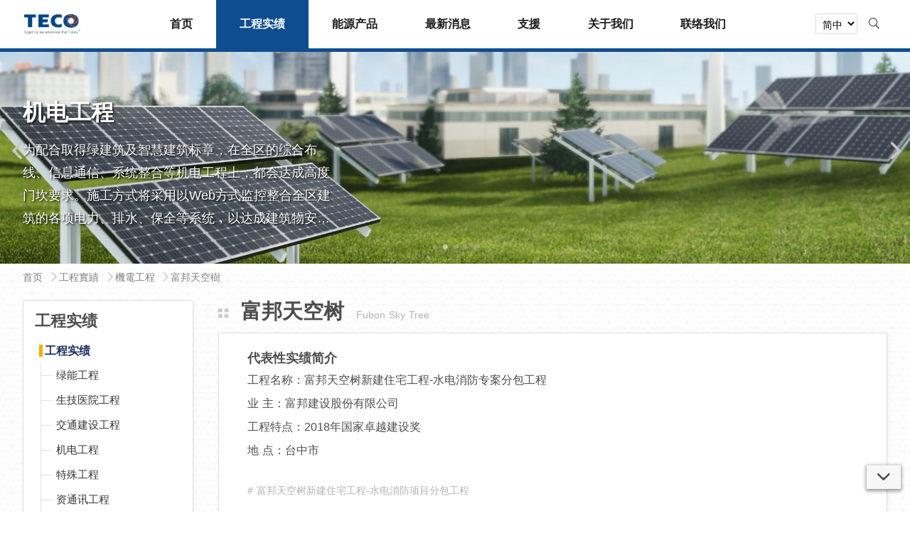

--- FILE ---
content_type: text/html; charset=UTF-8
request_url: https://tecoie.teco.com.tw/cn/project/47
body_size: 8367
content:
<!doctype html>
<html lang="zh-TW">
<head>
<meta charset="utf-8">
<meta name="robots" content="index,follow">
<meta http-equiv="X-UA-Compatible" content="IE=edge">
<meta name="viewport" content="width=device-width,initial-scale=1.0,maximum-scale=1.0,minimum-scale=1.0,user-scalable=no">
<title>富邦天空树 - TECO 东元电力能源网</title>
<base href="/">
<link rel="apple-touch-icon" sizes="192x192" href="/favicon_big.png?v=4">
<link rel="icon" href="/favicon.ico" type="image/x-icon"/>
<link rel="shortcut icon" href="/favicon.ico" type="image/x-icon">
<meta name="description" content="工程名称：富邦天空树新建住宅工程-水电消防专案分包工程业主：富邦建设股份有限公司代表性实绩简介工程名称：富邦天空树新建住宅工程-水电消防专案分包工程业主：富邦建设股份有限公司工程特点：2018年国家卓越建设奖地点：台中市">
<meta name="keywords" content="工程實績,機電工程,富邦天空樹">
<meta property="og:title" content="富邦天空树 - TECO 东元电力能源网">
<meta property="og:description" content="工程名称：富邦天空树新建住宅工程-水电消防专案分包工程业主：富邦建设股份有限公司代表性实绩简介工程名称：富邦天空树新建住宅工程-水电消防专案分包工程业主：富邦建设股份有限公司工程特点：2018年国家卓越建设奖地点：台中市">
<meta property="og:image" content="https://tecoie.teco.com.tw/images/logo_b.png">
<meta property="og:url" content="https://tecoie.teco.com.tw/project/47">
<meta property="og:type" content="website">
<meta property="og:site_name" content="TECO 东元电力能源网">
<link rel="alternate" hreflang="zh-hant" href="https://tecoie.teco.com.tw/project/47">
<link rel="alternate" hreflang="zh-hans" href="https://tecoie.teco.com.tw/cn/project/47">
<link rel="alternate" hreflang="en-us" href="https://tecoie.teco.com.tw/en/project/47">
<link rel="alternate" hreflang="x-default" href="https://tecoie.teco.com.tw/project/47">
<link rel="stylesheet" type="text/css" href="/css/fei.css?v=12">
<link rel="stylesheet" type="text/css" href="/css/font2.css?v=6">
<link rel="stylesheet" type="text/css" href="/js/aos/aos.css?v=5">
<link rel="stylesheet" type="text/css" href="/js/slick/slick.css?v=2">
<link rel="stylesheet" type="text/css" href="/css/web.css?v=38">
</head>
<body class="c1" data-banner="open" data-url="project/47" data-page="page" data-path="0,3,46" data-lang="cn">
<header class="header posF pL0 pT0 W100 bgW z100 an3 ans6 anendB">
	<section class="m f fjb PDH1">
		<div class="f00a f11a-md" data-aos="fade-left"><a class="logo f fml H100 tl hovImg1" href="https://www.teco.com.tw" target="_blank" rel="noreferrer"><img class="none-xs" src="/images/logo.png?v=1769157410" alt="TECO 东元电力能源网"><img loading="lazy" class="none-smch" src="/images/logos.png?v=1769157410" alt="TECO 东元电力能源网"></a></div>
    <nav class="nav-menu f100-md f70-l">
      <ul class="f fw B H100">
        <li class="f11a"><div class="f fml H100 PDL10-md PDR5-md borCW-5B-md anno-md nav-menu-home" data-aos="fade-down" data-aos-delay="50" data-aos-offset="0"><a class="f11a f fml-md fmc-l H100 PDH5 PDV15 c2 hovA1" href="https://tecoie.teco.com.tw/cn/" data-page="page" data-id="1"><i class="none-l icon-11 ts16 PD5 c9"></i><span class="none-md el2">首页</span></a><a class="none nav-child-open f00a f fmr PDH10 PDV8 r3 icon-32" href="javascript:void(0);"></a></div><a class="none-l nav-menu-close icon-16 PDV3 PDH5 r3 tr ts11 c3 MG10B hovA2" href="javascript:void(0);"></a><div class="none-l lineH f MG5B anno-ms" data-aos="flip-left" data-aos-delay="450"><div class="f30"></div><div class="f70"></div></div></li><li class="f11a"><div class="f fml H100 PDL10-md PDR5-md borCW-5B-md anno-md" data-aos="fade-down" data-aos-delay="100" data-aos-offset="0"><a class="f11a f fml-md fmc-l H100 PDH5 PDV15 c2 hovA1" href="/cn/project" data-page="page" data-id="3"><span class="el2">工程实绩</span></a><a class="none-l nav-child-open f00a f fmr PDH10 PDV8 r3 icon-32" href="javascript:void(0);"></a></div><div class="nav-menu-child sw bggy W100 posA pL0 PDV10 an1 ans4"><ul class="iblock column3 column-break PDV5"><li><a href="/cn/page/Green-Energy">绿能工程</a></li><li><a href="/cn/page/Biotechnology">生技医院工程</a></li><li><a href="/cn/page/Traffic-Construction">交通建设工程</a></li><li><a href="/cn/page/Mechanical-Electrical">机电工程</a></li><li><a href="/cn/page/Special-Engineering">特殊工程</a></li><li><a href="/cn/page/Data-Center">资通讯工程</a></li></ul></div></li><li class="f11a"><div class="f fml H100 PDL10-md PDR5-md borCW-5B-md anno-md" data-aos="fade-down" data-aos-delay="150" data-aos-offset="0"><a class="f11a f fml-md fmc-l H100 PDH5 PDV15 c2 hovA1" href="/cn/product" data-page="product" data-id="1"><span class="el2">能源产品</span></a><a class="none-l nav-child-open f00a f fmr PDH10 PDV8 r3 icon-32" href="javascript:void(0);"></a></div><div class="nav-menu-child sw bggy W100 posA pL0 PDV10 an1 ans4"><ul class="m column3 column-break PDV5"><li><a href="/cn/product/Power-Device">低压开关</a><ul><li><a href="/cn/product/16">无熔线/漏电断路器</a></li><li><a href="/cn/product/3">电磁接触器/电磁开关</a></li><li><a href="/cn/product/28">空气断路器</a></li><li><a href="/cn/product/127">电源自动切换开关(ATS)</a></li><li><a href="/cn/product/36"> EOCR电子式保护电驿</a></li><li><a href="/cn/product/125">节能开关(RCS)</a></li><li><a href="/cn/product/50">多功能电表</a></li><li><a href="/cn/product/30">太阳能DC直流开关</a></li><li><a href="/cn/product/66">液位控制器</a></li><li><a href="/cn/product/73"> hanger微型断路器</a></li><li><a href="/cn/product/81"> EATON 伊顿飞瑞</a></li><li><a href="/cn/product/96"> Schneider施耐德电机</a></li></ul></li><li><a href="/cn/product/Electric-Power-Equipment">电力设备</a><ul><li><a href="/cn/product/182">Form 4b低压配电盘</a></li><li><a href="/cn/product/87">电力综合设备</a></li><li><a href="/cn/product/134">PCS储能系统--户外型</a></li></ul></li><li><a href="/cn/product/Generator">发电机</a><ul><li><a href="/cn/product/179">工商业储能系统</a></li><li><a href="/cn/product/165">氢燃料电池发电系统</a></li><li><a href="/cn/product/145">家用燃气发电机</a></li><li><a href="/cn/product/140">生质柴油发电机组</a></li><li><a href="/cn/product/90">柴油引擎发电机</a></li><li><a href="/cn/product/112">周边设备与配件</a></li><li><a href="/cn/product/132">机组保养优化服务</a></li></ul></li><li><a href="/cn/product/High-Voltage-Switch">高压开关</a><ul><li><a href="/cn/product/93">气体绝缘开关设备</a></li></ul></li></ul><div class="m lh14 tl nav-menu-bar"><a class="iblock W90-xs bg5 cW MG3T MG3B ts95 r5 PDH20 PDV3 BN hovA2 MG8L MG8R" href="/cn/page/QA">产品Q&A</a><a class="iblock W90-xs bg5 cW MG3T MG3B ts95 r5 PDH20 PDV3 BN hovA2 MG8L MG8R" href="/cn/page/movie-product">产品介绍影片</a><a class="iblock W90-xs bg5 cW MG3T MG3B ts95 r5 PDH20 PDV3 BN hovA2 MG8L MG8R" href="/cn/page/application">产业应用范畴</a></div></div></li><li class="f11a"><div class="f fml H100 PDL10-md PDR5-md borCW-5B-md anno-md" data-aos="fade-down" data-aos-delay="200" data-aos-offset="0"><a class="f11a f fml-md fmc-l H100 PDH5 PDV15 c2 hovA1" href="/cn/news" data-page="page" data-id="209"><span class="el2">最新消息</span></a><a class="none nav-child-open f00a f fmr PDH10 PDV8 r3 icon-32" href="javascript:void(0);"></a></div></li><li class="f11a"><div class="f fml H100 PDL10-md PDR5-md borCW-5B-md anno-md" data-aos="fade-down" data-aos-delay="250" data-aos-offset="0"><a class="f11a f fml-md fmc-l H100 PDH5 PDV15 c2 hovA1" href="/cn/support" data-page="page" data-id="64"><span class="el2">支援</span></a><a class="none-l nav-child-open f00a f fmr PDH10 PDV8 r3 icon-32" href="javascript:void(0);"></a></div><div class="nav-menu-child sw bggy W100 posA pL0 PDV10 an1 ans4"><ul class="m column5 column-break PDV5"><li><a href="/cn/page/Support-Center">支援中心</a><ul><li><a class="anchor" href="/cn/page/Support-Center#s66">如何取得产品技术文件？</a></li><li><a class="anchor" href="/cn/page/Support-Center#s67">如何购买产品？</a></li><li><a class="anchor" href="/cn/page/Support-Center#s68">需要产品维护/疑难解答？</a></li><li><a class="anchor" href="/cn/page/Support-Center#s69">产品是否有取得认证？</a></li><li><a class="anchor" href="/cn/page/Support-Center#s70">如何成为经销商？</a></li><li><a class="anchor" href="/cn/page/Support-Center#s71">工程问题需要协助？</a></li></ul></li><li><a href="/cn/download">下载专区</a><ul><li><a href="/cn/download/catalogs">型錄</a></li><li><a href="/cn/download/manuals">使用说明书</a></li><li><a href="/cn/download/size">尺寸</a></li><li><a href="/cn/download/certification">认证</a></li><li><a href="/cn/download/727">特性曲线图</a></li><li><a href="/cn/download/rohs">RoHS (禁限用有害物质指令)</a></li><li><a href="/cn/download/specification">参考规范</a></li></ul></li><li><a href="/cn/page/movie">影片专区</a><ul><li><a href="/cn/page/Technologies and Solutions">Data Centers,技術與解決方案的供應商</a></li><li><a href="/cn/page/movie-bim">BIM</a></li><li><a href="/cn/page/movie-project">工程实绩影片</a></li><li><a href="/cn/page/movie-product">产品介绍影片</a></li></ul></li><li><a href="/cn/page/link">快速连结</a><ul><li><a href="https://apps.apple.com/tw/app/tecoæ™ºæ…§èƒ½æº/id6463190013" target="_blank" rel="noreferrer">智慧能源iOS APP</a></li><li><a href="https://play.google.com/store/apps/details?id=teco.energy.tools&hl=zh-TW" target="_blank" rel="noreferrer">智慧能源Android APP</a></li><li><a href="https://tecoie.teco.com.tw/page/files" target="_blank" rel="noreferrer">销售通报文件</a></li></ul></li><li><a href="/cn/page/QA">产品Q&A</a></li><li><a href="/cn/page/application">产业应用范畴</a></li><li><a href="/cn/page/app">产品快找APP</a></li></ul></div></li><li class="f11a"><div class="f fml H100 PDL10-md PDR5-md borCW-5B-md anno-md" data-aos="fade-down" data-aos-delay="300" data-aos-offset="0"><a class="f11a f fml-md fmc-l H100 PDH5 PDV15 c2 hovA1" href="/cn/about" data-page="page" data-id="179"><span class="el2">关于我们</span></a><a class="none-l nav-child-open f00a f fmr PDH10 PDV8 r3 icon-32" href="javascript:void(0);"></a></div><div class="nav-menu-child sw bggy W100 posA pL0 PDV10 an1 ans4"><ul class="iblock column2 column-break PDV5"><li><a href="/cn/page/about-us">关于智慧能源事业群</a></li><li><a href="/cn/page/performance">履约能力</a></li><li><a href="/cn/page/winning">得奖纪录</a></li><li><a href="/cn/page/team">团队介绍</a></li></ul></div></li><li class="f11a"><div class="f fml H100 PDL10-md PDR5-md borCW-5B-md anno-md" data-aos="fade-down" data-aos-delay="350" data-aos-offset="0"><a class="f11a f fml-md fmc-l H100 PDH5 PDV15 c2 hovA1" href="/cn/contact" data-page="page" data-id="207"><span class="el2">联络我们</span></a><a class="none-l nav-child-open f00a f fmr PDH10 PDV8 r3 icon-32" href="javascript:void(0);"></a></div><div class="nav-menu-child sw bggy W100 posA pL0 PDV10 an1 ans4"><ul class="iblock column2 column-barek PDV5"><li class="nav-menu-desc"><div class="tc"><a class="c6 B ts11 lh13" href="/cn/page/286">look for global partner (OEM/ODM)</a></div><div class="MG8T MG8B tc"><a href="/cn/page/286"><img loading="lazy" class="hovImg1 tra8" src="/page_img/64/1714443336AGUIj.png" /></a></div><div class="tl"><span class="iblock c7 MG3T MG3B ts105 B">尋求全球夥伴</span><p class="MG0 ts95 lh12 c7 BN el2"></p></div><div><a class="iblock c7 MG8T MG3B ts95 borCG r5 PDH15 PDV3 BN hovA2" href="/cn/page/286">了解更多</a></div></li><li><a href="/cn/contact">联络方式与咨询表单</a></li><li><a href="/cn/page/Service-Address">服务据点</a></li><li><a href="/cn/policies">隐私权政策</a></li><li><a href="/cn/sitemap">网站地图</a></li></ul></div></li>        <li class="langAs f fi PDV10 f11a none-l iPDH12-ms tc"></li>
      </ul>
    </nav>
		<div class="nav-lang-bar f01a f fmr" data-aos="fade-right" data-aos-delay="400">
      <div class="langA f00a">
        <select class="ts95 PD3" onChange="location = this.options[this.selectedIndex].value;">
          <option class="PDV5" value="project/47" >繁中</option>
          <option class="PDV5" value="cn/project/47"  selected>简中</option>
                    <option class="PDV5" value="en/project/47" >EN</option>
                  </select>
      </div>
      <a class="searchA f00a MG3L PD6 r3 lh10 hovA2 tra2" href="javascript:void(0);"><i class="icon-13"></i></a>
      <a class="nav-menu-open none-l f00a f fmr PD6 r3 lh10 hovA2" href="javascript:void(0);"><i class="icon-12"></i></a>
		</div>
	</section>
</header>
<aside class="header-banner slickSet an1 ans10 " data-play="true" data-sec="5000">
	  <div>
    <a class="block header-banner-img" href="javascript:;"><img class="imgCover" src="/images/banner/project.jpg" ></a>
        <div class="m posR header-banner-text W100-ms">
      <div class="posA">
        <h2 class="tSize4 cW B lh22 MG12B swf">机电工程</h2>
        <p class="cW lh18 MG0 swf el4">为配合取得绿建筑及智慧建筑标章，在全区的综合布线、信息通信、系统整合等机电工程上，都会达成高度门坎要求。施工方式将采用以Web方式监控整合全区建筑的各项电力、排水、保全等系统，以达成建筑物安全、便利、节能又永续环保的使用效益，也兼具人性化的管理。</p>
      </div>
    </div>
      </div>
	</aside>
<div class="breadcrumbok">
  <ol class="m PDV5 MG0" itemscope="" itemtype="https://schema.org/BreadcrumbList">
                <li itemprop="itemListElement" itemscope="" itemtype="https://schema.org/ListItem" data-id="https://tecoie.teco.com.tw/cn/">
      <a itemprop="item" href="https://tecoie.teco.com.tw/cn/"><span itemprop="name">首页</span></a>
      <meta itemprop="position" content="1">
    </li>
                    <li itemprop="itemListElement" itemscope="" itemtype="https://schema.org/ListItem" data-id="project">
      <a itemprop="item" href="/cn/project"><span itemprop="name">工程實績</span></a>
      <meta itemprop="position" content="2">
    </li>
                    <li itemprop="itemListElement" itemscope="" itemtype="https://schema.org/ListItem" data-id="Mechanical-Electrical">
      <a itemprop="item" href="/cn/page/Mechanical-Electrical"><span itemprop="name">機電工程</span></a>
      <meta itemprop="position" content="3">
    </li>
                    <li itemprop="itemListElement" itemscope="" itemtype="https://schema.org/ListItem" data-id="47">
      <a itemprop="item" href="/cn/page/47"><span itemprop="name">富邦天空樹</span></a>
      <meta itemprop="position" content="4">
    </li>
          </ol>
</div>
<main>
  <section class="m f fw-md fjb PDB30 PDT8">
	
<div class="none-md f00a PDR10 left">
  <div class="bgW sw1 bor r3 PDH10 PDV10 MG20B"><h3 class="f fmc MG0 ts14 fjb lh16"><span class="f11a">工程实绩</span></h3><span class="block c4 BN ts8 lh10 PDL1"></span><div class="nav-menu-child nav-menu-left"><ul class="iblock column3 column-break PDV5"><li class="MG15B"><a href="/cn/project" >工程实绩</a><ul><li><a href="/cn/page/Green-Energy" >绿能工程</a></li><li><a href="/cn/page/Biotechnology" >生技医院工程</a></li><li><a href="/cn/page/Traffic-Construction" >交通建设工程</a></li><li><a href="/cn/page/Mechanical-Electrical" >机电工程</a></li><li><a href="/cn/page/Special-Engineering" >特殊工程</a></li><li><a href="/cn/page/Data-Center" >资通讯工程</a></li></ul></li><li class="MG15B"><a href="/cn/page/Mechanical-Electrical" >机电工程</a><ul><li><a href="/cn/page/283" >义大亚洲帝国</a></li><li><a href="/cn/page/238" >国家档案馆</a></li><li><a href="/cn/page/241" >华新丽华杨梅厂</a></li><li><a href="/cn/page/57" >义大亚洲广场</a></li><li><a href="/cn/page/56" >富邦人寿辽宁大楼</a></li><li><a href="/cn/page/58" >台湾艺术大学多功能活动中心</a></li><li><a href="/cn/page/47" >富邦天空树</a></li><li><a href="/cn/page/48" >华南银行总行</a></li><li><a href="/cn/page/55" >金门工商休闲园区</a></li><li><a href="/cn/page/49" >华航园区</a></li><li><a href="/cn/page/53" >松山烟厂文化园区</a></li><li><a href="/cn/page/50" >南港软件园区一~二期</a></li><li><a href="/cn/page/51" >世正经贸大楼</a></li><li><a href="/cn/page/52" >东帝市T&C85层大楼</a></li><li><a href="/cn/page/54" >新竹喜来登大饭店</a></li></ul></li></ul></div></div><div class="bgW sw1 bor r3 PDH10 PDV10 MG20B"><h3 class="f fmc MG0 ts14 fjb lh16"><span class="f11a">我们的实力</span><a class="f00a bg6 cW PDV1 PDH3 ts10 lh10 BN hovA2" href="/cn/about" >+</a></h3><span class="block c4 BN ts8 lh10 PDL1">About Us</span><div class="nav-menu-child nav-menu-left"><ul class="iblock column3 column-break PDV5"><li class="MG15B"><a href="/cn/page/about-us" >关于智慧能源事业群</a></li><li class="MG15B"><a href="/cn/page/performance" >履约能力</a></li><li class="MG15B"><a href="/cn/page/winning" >得奖纪录</a></li><li class="MG15B"><a href="/cn/page/team" >团队介绍</a></li></ul></div></div><div class="bgW sw1 bor r3 PDH10 PDV10 MG20B"><h3 class="f fmc MG0 ts14 fjb lh16"><span class="f11a">影片专区</span><a class="f00a bg6 cW PDV1 PDH3 ts10 lh10 BN hovA2" href="/cn/page/movie">+</a></h3><span class="block c4 BN ts8 lh10 PDL1"></span><div class="borBDAr2"><div class="PDT12 PDB12 MG5B"><div class="img16-9"><iframe class="b-lazy" data-src="https://www.youtube.com/embed/vALj34ACGB0" title="工程影片" frameborder="0" allow="accelerometer; autoplay; clipboard-write; encrypted-media; gyroscope; picture-in-picture" allowfullscreen></iframe></div><h4 class="tl MG5T BN ts95 lh13"><a href="/cn/page/82" >工程影片</a></h4></div><div class="PDT12 PDB12 MG5B"><div class="img16-9"><iframe class="b-lazy" data-src="https://www.youtube.com/embed/8-tIO3ApbWs" title="彰芳西岛离岸风电TR吊装" frameborder="0" allow="accelerometer; autoplay; clipboard-write; encrypted-media; gyroscope; picture-in-picture" allowfullscreen></iframe></div><h4 class="tl MG5T BN ts95 lh13"><a href="/cn/page/83" >彰芳西岛离岸风电TR吊装</a></h4></div></div></div><div class="bgW sw1 bor r3 PDH10 PDV10 MG20B"><div class="f fd fmc PDV15" style="background-color: #303A46;"><i class="block tc cW ts22 icon-3"></i><span class="block tc cW ts16 B ls2 MG5T">认证</span></div><div class="PDH1 PDV5"><a class="f fml c7 PDV5 borB" href="/downloads/certification/MS/CE/CEMS-2021.pdf" target="_blank" rel="noreferrer"><i class="cW PD3 ts8 r3 MG5R icon-23" style="background-color: #69A9C0;"></i><span class="el1">CE自我宣告(CN/CU系列)</span></a><a class="f fml c7 PDV5 borB" href="/downloads/upload/108/CNS 2930_2024.pdf" target="_blank" rel="noreferrer"><i class="cW PD3 ts8 r3 MG5R icon-23" style="background-color: #69A9C0;"></i><span class="el1">CNS正字標記證書-交流電磁開關-適用標準2930)</span></a><a class="f fml c7 PDV5 borB" href="/downloads/upload/110/E72215-Vol1-Sec12-20230317.pdf" target="_blank" rel="noreferrer"><i class="cW PD3 ts8 r3 MG5R icon-23" style="background-color: #69A9C0;"></i><span class="el1">UL產品認證 (CN/CNL/CU/CUL/CNA/CNI/CNE/RAN/RAM等系列)</span></a><a class="f fml c7 PDV5 borB" href="/downloads/upload/110/UL-RHURHN-E124812-Vol2-20240109.pdf" target="_blank" rel="noreferrer"><i class="cW PD3 ts8 r3 MG5R icon-23" style="background-color: #69A9C0;"></i><span class="el1">UL產品認證 (RHU/RHN系列)</span></a></div><div class="tc"><a class="iblock borCG r3 B ts11 PDH30 PDV3 MG15T MG15B hovA2" href="/cn/download/certification" >了解更多</a></div></div><div class="bgW sw1 bor r3 PDH10 PDV10 MG20B"><div class="f fd fmc PDV15" style="background-color: #303A46;"><i class="block tc cW ts22 icon-29"></i><span class="block tc cW ts16 B ls2 MG5T">说明书与操作手册</span></div><div class="PDH1 PDV5"><a class="f fml c7 PDV5 borB" href="/downloads/upload/74/MTAB_5K40A157A101-H.pdf" target="_blank" rel="noreferrer"><i class="cW PD3 ts8 r3 MG5R icon-23" style="background-color: #69A9C0;"></i><span class="el1">TAB系列-3MH型电子式跳脱电驿操作手册</span></a><a class="f fml c7 PDV5 borB" href="/downloads/upload/74/MTAB_5K40A156A102_M.pdf" target="_blank" rel="noreferrer"><i class="cW PD3 ts8 r3 MG5R icon-23" style="background-color: #69A9C0;"></i><span class="el1">TAB系列-M型空气断路器操作手册</span></a><a class="f fml c7 PDV5 borB" href="/downloads/upload/78/i3DM_iFDM_RegisterMap.pdf" target="_blank" rel="noreferrer"><i class="cW PD3 ts8 r3 MG5R icon-23" style="background-color: #69A9C0;"></i><span class="el1">EOCR i3DM/iFDM 通讯地址</span></a><a class="f fml c7 PDV5 borB" href="/downloads/manual/EOCR/MEOCR-SS-20140124.pdf" target="_blank" rel="noreferrer"><i class="cW PD3 ts8 r3 MG5R icon-23" style="background-color: #69A9C0;"></i><span class="el1">EOCR-SS使用说明书</span></a></div><div class="tc"><a class="iblock borCG r3 B ts11 PDH30 PDV3 MG15T MG15B hovA2" href="/cn/download/manuals" >了解更多</a></div></div><div class="bgW sw1 bor r3 PDH10 PDV10 MG20B"><h3 class="f fmc MG0 ts14 fjb lh16"><span class="f11a">快速连结</span><a class="f00a bg6 cW PDV1 PDH3 ts10 lh10 BN hovA2" href="/cn/page/link" >+</a></h3><span class="block c4 BN ts8 lh10 PDL1">Quick link</span><ul class="num-1 borBDAr"><li class="tl PDH3"><a class="f fml PDV5 bef-right scale8F" href="https://apps.apple.com/tw/app/tecoæ™ºæ…§èƒ½æº/id6463190013"  target="_blank" rel="noreferrer"><span class="f11a el1">智慧能源iOS APP</span></a></li><li class="tl PDH3"><a class="f fml PDV5 bef-right scale8F" href="https://play.google.com/store/apps/details?id=teco.energy.tools&hl=zh-TW"  target="_blank" rel="noreferrer"><span class="f11a el1">智慧能源Android APP</span></a></li><li class="tl PDH3"><a class="f fml PDV5 bef-right scale8F" href="https://tecoie.teco.com.tw/page/files"  target="_blank" rel="noreferrer"><span class="f11a el1">销售通报文件</span></a></li></ul></div><div class="bgW sw1 bor r3 PDH12 PDV15 MG20B left-sup" style="display: block !important;"><h4 class="ts12 lh16 MG5B"><a class="hovA2" href="javascript:;" >如何取得产品技术文件？</a></h4><p class="MG0 c1 lh18 el7">请至选单><a class="c5 hovA4" href="/cn/support">支援</a>><a class="c5 hovA4" href="/cn/download">下载专区</a>><a class="c5 hovA4" href="/cn/download/catalogs">型录</a>。或使用搜寻方式，直搜寻您所需的产品，即可浏览技术文件。</p></div><div class="bgW sw1 bor r3 PDH12 PDV15 MG20B left-sup" style="display: block !important;"><h4 class="ts12 lh16 MG5B"><a class="hovA2" href="javascript:;" >如何购买产品？</a></h4><p class="MG0 c1 lh18 el7">请至「<a class="c5 hovA4" href="/cn/page/Service-Address">服务据点</a>」查询您所需地区的购买地点，进行洽购。或至<a class="c5 hovA4" href="/cn/contact">联络我们</a>的<a class="c5 hovA4" href="/cn/contact">联络方式与咨询窗体</a>，填写您的购买需求，洽询购买事宜。</p></div><div class="bgW sw1 bor r3 PDH12 PDV15 MG20B left-sup" style="display: block !important;"><h4 class="ts12 lh16 MG5B"><a class="hovA2" href="javascript:;" >需要产品维护/疑难解答？</a></h4><p class="MG0 c1 lh18 el7">请至<a class="c5 hovA4" href="/cn/contact">联络我们</a>的「<a class="c5 hovA4" href="/cn/contact">联络方式与咨询窗体</a>」，填写您的维护需求与问题。</p></div><div class="bgW sw1 bor r3 PDH12 PDV15 MG20B left-sup" style="display: block !important;"><h4 class="ts12 lh16 MG5B"><a class="hovA2" href="javascript:;" >如何成为经销商？</a></h4><p class="MG0 c1 lh18 el7">请至<a class="c5 hovA4" href="/cn/contact">联络我们</a>><a class="c5 hovA4" href="/cn/contact">联络方式与咨询窗体</a>，问题类型请选择经销问题，再填写您的数据与欲经销的产品，会有专人与您联络。</p></div><div class="bgW sw1 bor r3 PDH10 PDV10 MG20B"><h3 class="f fmc MG0 ts14 fjb lh16"><span class="f11a">产品快找APP</span></h3><div class="tc MG15T MG15B">
<div class="borB">&nbsp;</div>
<img alt="" src="https://tecoie.teco.com.tw/" /><br />
&nbsp;</div></div></div>  <div class="f11a f100-md PDL12-l">
    <h3 class="tSize4 titles ico-1 ts18 lh20 el1">
      富邦天空树      <span class="none-sm c4 BN ts9 MG5L">Fubon Sky Tree</span>    </h3>
    <div class="bgW sw1 bor iPDH12-ms PDH25 PDT15 PDB20 MG20B">
            <div class="content content-noel">
        <h3 class="MG0">代表性实绩简介</h3><p class="MG0">工程名称：富邦天空树新建住宅工程-水电消防专案分包工程<br />
业        主：富邦建设股份有限公司<br />
工程特点：2018年国家卓越建设奖 <br />
地  点：台中市
</p>      </div>
      <div class="tag  MG15T"><ul class="tl ts9"><li class="iblock MG15R">
    <a class="c4 hovA1 tra2" href="/cn/search?s=富邦天空树新建住宅工程-水电消防项目分包工程"># 富邦天空树新建住宅工程-水电消防项目分包工程</a>
    </li></ul></div>      <div>
        <a class="f fml PDH1 MG15T MG35B hovA10" href="/pages/project/05/P1/01.jpg" target="_blank" rel="noreferrer"><img class="b-lazy r3 bor W70 W90-md MGC-md hovImg1 tra8" src="/images/noimg.png" data-src="/pages/project/05/P1/01.jpg?v=1" alt="富邦天空树-1"></a><a class="f fml PDH1 MG15T MG35B hovA10" href="/pages/project/05/P1/02.jpg" target="_blank" rel="noreferrer"><img class="b-lazy r3 bor W70 W90-md MGC-md hovImg1 tra8" src="/images/noimg.png" data-src="/pages/project/05/P1/02.jpg?v=1" alt="富邦天空树-2"></a><a class="f fml PDH1 MG15T MG35B hovA10" href="/pages/project/05/P1/03.jpg" target="_blank" rel="noreferrer"><img class="b-lazy r3 bor W70 W90-md MGC-md hovImg1 tra8" src="/images/noimg.png" data-src="/pages/project/05/P1/03.jpg?v=1" alt="富邦天空树-3"></a><a class="f fml PDH1 MG15T MG35B hovA10" href="/pages/project/05/P1/04.jpg" target="_blank" rel="noreferrer"><img class="b-lazy r3 bor W70 W90-md MGC-md hovImg1 tra8" src="/images/noimg.png" data-src="/pages/project/05/P1/04.jpg?v=1" alt="富邦天空树-4"></a>        <div></div>
        <div></div>
        <div></div>
      </div>
      <div class="MGC MG15T MG10B r5 PDT15 PDH20 bggy"><span class="block MG3B ts95">更多图片:</span><div class="tl MG5T"><a class="iblock MG20B MG35R-sm hovA10" href="/pages/project/05/P1/01p.png" target="_blank" rel="noreferrer"><img class="b-lazy r3 bor imgH8r MGC-md hovImg1 tra8" src="/images/noimg.png" data-src="/pages/project/05/P1/01p.png?v=1" alt="富邦天空树-1"></a><a class="iblock MG20B MG35R-sm hovA10" href="/pages/project/05/P1/02p.png" target="_blank" rel="noreferrer"><img class="b-lazy r3 bor imgH8r MGC-md hovImg1 tra8" src="/images/noimg.png" data-src="/pages/project/05/P1/02p.png?v=1" alt="富邦天空树-2"></a></div></div>                </div>
  </div>
</section>
</main>
<footer class="footer">
  <div class="lineH f"><div class="f30"></div><div class="f70"></div></div>
  <div class="bgW">
    <div class="footer-contact m f fml fw-ms PDV20-xl W100-ms">
      <section class="f35 f11a-ms PDV20-ms">
        <div class="MG5B tl"><img class="logo-footer" src="/images/logo.png?v=1769157410"></div>
        <div class="lh15 ts11 B MG3B"><span>东元电机股份有限公司 電力能源事业群</span></div>
        <div class="fi fd ts105 lh15 PDL3">
          <a class="iblock vaM PDV2 ti14" href="tel:886-2-2655-3333" ><i class="icon-24 ts95 B lh9 MG5R"></i>886-2-2655-3333</a>
          <a class="iblock vaM PDV2 ti14" href="tel:886-2-2655-3415"><i class="icon-25 ts95 B lh9 MG5R"></i>886-2-2655-3415</a>
          <a class="iblock vaM PDV2 ti14" href="https://www.google.com/maps/place/%E6%9D%B1%E5%85%83%E9%9B%BB%E6%A9%9F/@25.0576399,121.6115663,17z/data=!3m1!4b1!4m5!3m4!1s0x3442aca779be0ffd:0x133d22d548fd0565!8m2!3d25.0576399!4d121.613755" target="_blank" rel="noreferrer"><i class="icon-26 ts95 B lh9 MG5R"></i><span>115601台北市南港区三重路19-9号5楼</span></a>
          <a class="iblock vaM PDV2 ti14" href="mailto:tecoie@teco.com.tw"><i class="icon-27 ts95 B lh9 MG5R"></i>tecoie@teco.com.tw</a>
          <a class="iblock vaM PDV2 ti14" href="/cn/"><i class="icon-28 ts95 B lh9 MG5R"></i>tecoie.teco.com.tw</a>
        </div>
        <div class="footer-society MG5T">
                    <a class="iblock MG5R hovImg1 tra2" href="https://lin.ee/juQ5Rji" target="_blank" rel="noreferrer"><img loading="lazy" src="/images/icon-line.png"></a>
                              <a class="iblock MG5R hovImg1 tra2" href="https://www.facebook.com/%E6%9D%B1%E5%85%83%E9%9B%BB%E6%A9%9F-TECO-458619957813719/?fref=ts" target="_blank" rel="noreferrer"><img loading="lazy" src="/images/icon-fb.png"></a>
                              <a class="iblock MG5R hovImg1 tra2" href="https://www.youtube.com/channel/UC7FbWKEZ4EzI_RSD1h-fYgw/featured" target="_blank" rel="noreferrer"><img loading="lazy" src="/images/icon-youtube.png"></a>
                                                  <a class="iblock MG5R hovImg1 tra2" href="https://www.linkedin.com/company/teco-electric-&-machinery-co--ltd-/mycompany/" target="_blank" rel="noreferrer"><img loading="lazy" src="/images/icon-linkedln.png"></a>
                  </div>
      </section>
      <section class="none-sm none-xl f50 f fd">
        <iframe class="bor r3 H100 MG20T MG20B b-lazy" src="https://www.google.com/maps/embed?pb=!1m18!1m12!1m3!1d3614.3052862823956!2d121.61156631500687!3d25.05763988396133!2m3!1f0!2f0!3f0!3m2!1i1024!2i768!4f13.1!3m3!1m2!1s0x3442aca779be0ffd:0x133d22d548fd0565!2z5p2x5YWD6Zu75qmf!5e0!3m2!1szh-TW!2stw!4v1640000937769!5m2!1szh-TW!2stw" width="100%" allowfullscreen="" loading="lazy"></iframe>
      </section>
      <section class="footer-navA f11a f100-ms PDL15-xl PDH10-ms borL-xl">
        <nav class="nav-footer">
          <ul class="f fjb B fw-ms">
            <li class="f11a"><a class="block tc PDH10 PDV5 lh12 bg4 hovA1" href="/cn/project">工程实绩</a><ul><li><a href="/cn/page/Green-Energy">绿能工程</a></li><li><a href="/cn/page/Biotechnology">生技医院工程</a></li><li><a href="/cn/page/Traffic-Construction">交通建设工程</a></li><li><a href="/cn/page/Mechanical-Electrical">机电工程</a></li><li><a href="/cn/page/Special-Engineering">特殊工程</a></li><li><a href="/cn/page/Data-Center">资通讯工程</a></li></ul></li><li class="f11a"><a class="block tc PDH10 PDV5 lh12 bg4 hovA1" href="/cn/product">能源产品</a><ul><li><a href="/cn/product/Power-Device">低压开关</a></li><li><a href="/cn/product/Electric-Power-Equipment">电力设备</a></li><li><a href="/cn/product/Generator">发电机</a></li><li><a href="/cn/product/High-Voltage-Switch">高压开关</a></li></ul></li><li class="f11a"><a class="block tc PDH10 PDV5 lh12 bg4 hovA1" href="/cn/support">支援</a><ul><li><a href="/cn/page/Support-Center">支援中心</a></li><li><a href="/cn/download">下载专区</a></li><li><a href="/cn/page/movie">影片专区</a></li><li><a href="/cn/page/link">快速连结</a></li><li><a href="/cn/page/QA">产品Q&A</a></li><li><a href="/cn/page/application">产业应用范畴</a></li><li><a href="/cn/page/app">产品快找APP</a></li></ul></li><li class="f11a"><a class="block tc PDH10 PDV5 lh12 bg4 hovA1" href="/cn/about">关于我们</a><ul><li><a href="/cn/page/about-us">关于智慧能源事业群</a></li><li><a href="/cn/page/performance">履约能力</a></li><li><a href="/cn/page/winning">得奖纪录</a></li><li><a href="/cn/page/team">团队介绍</a></li></ul></li><li class="f11a"><a class="block tc PDH10 PDV5 lh12 bg4 hovA1" href="/cn/contact">联络我们</a><ul><li class="nav-menu-desc"></li><li><a href="/cn/contact">联络方式与咨询表单</a></li><li><a href="/cn/page/Service-Address">服务据点</a></li><li><a href="/cn/policies">隐私权政策</a></li><li><a href="/cn/sitemap">网站地图</a></li></ul></li>          </ul>
        </nav>
      </section>
    </div>
  </div>
  <section class="bg2">
    <div class="m f fw-ms fmc PDT25 PDB15">
      <div class="f11a f100-ms ts9 PDV10 PDR20-xl">
        <div class="c3 tl lh15 tc-ms">©2021 TECO Corporation, All Rights Reserved. Designed by <a class=c3 hovA3 href=https://www.amsmart.com.tw/ target=_blank>AmSmart.</a></div>
        <ul class="nav-footerB tl tc-ms MG10T-ms">
          <li class="iblock lh12"><a class="c3 hovA3" href="/cn/page/Service-Address">服务据点</a></li><li class="iblock lh12"><a class="c3 hovA3" href="/cn/policies">隐私权政策</a></li><li class="iblock lh12"><a class="c3 hovA3" href="/cn/sitemap">网站地图</a></li>        </ul>
      </div>
      <div class="f00a f100-ms fw-xs f fmc PDT10">
                <a class="f100-xs iblock tc bggy PDH15 PDV10 r8 MG20B MG20R MG0H-xs hovA6" href="https://apps.apple.com/tw/app/teco%E6%99%BA%E6%85%A7%E8%83%BD%E6%BA%90/id6463190013" target="_blank" rel="noreferrer">
          <img loading="lazy" class="iblock MG8B imgH5r" src="images/app_ios_qrcode.png"><br>
          <img loading="lazy" class="iblock" src="/images/app_ios_cn.png" style="height:2.5rem;">
        </a>
                        <a class="f100-xs iblock tc bggy PDH15 PDV10 MG20B r8 hovA6" href="https://play.google.com/store/apps/details?id=teco.energy.tools&hl=zh-TW" target="_blank" rel="noreferrer">
          <img loading="lazy" class="iblock MG8B imgH5r" src="images/app_android_qrcode.png"><br><img loading="lazy" class="iblock" src="/images/app_android_cn.png" style="height:2.5rem;">
        </a>
              </div>
    </div>
  </section>
</footer>

<div class="header-search noneN bgW posF PDH15 PDV20 r5 tc bor">
  <div class="f fmc">
    <label class="f11a PDR10">
      <input class="search W100" type="text" placeholder="使用,或空格区隔关键字">
    </label>
    <a class="f00a icon-13 search-more" href="javascript:void(0);"></a>
  </div>
  <div class="searchok sbar sbar5"></div>
</div>

<div class="society-group sw0Y posF">
    <a class="top block PD5 bggy borT tc ts11 hovA5 tra2 icon-18" href="javascript:void(0);"></a>
</div>

<script src="/js/jquery-3.7.1.min.js"></script>
<script src="/js/blazy.min.js"></script>
<script src="/js/aos/aos.js?t=1748483271"></script>
<script src="/js/slick/slick.min.js"></script>
<script src="/js/web.js?t=1746536047"></script>
</body>
</html>

--- FILE ---
content_type: text/css
request_url: https://tecoie.teco.com.tw/css/fei.css?v=12
body_size: 7563
content:
@charset "utf-8";

html{-webkit-tap-highlight-color: rgba(0, 0, 0, 0);-ms-overflow-style: scrollbar;}
html,body{width: 100%;padding: 0;margin: 0; height: auto;overflow-x: hidden;overflow-y: visible;-webkit-text-size-adjust:  100%;-moz-text-size-adjust:  100%;-ms-text-size-adjust:  100%;text-size-adjust:  100%}
body * { max-height: 999999px;/*-webkit-user-select:none;-moz-user-select:none;-ms-user-select:none;user-select:none;*/}
html,body,h1,h2,h3,h4,h5,h6,.h1,.h2,.h3,.h4,.h5,.h6,ul{margin: 0;padding: 0;}
body{font-size: 1rem;font-weight: 400;line-height:2.1rem;background-color: #fff;color: #333;-webkit-overflow-scrolling: touch;word-wrap:break-word;/*word-break:break-all;*/}	
body,input,select,textarea,button{font-family: "Noto Sans",sans-serif,"Helvetica","Helvetica Neue","Verdana", Arial,"Lucida Grande",'微軟正黑體';-webkit-font-smoothing: antialiased;vertical-align: baseline;word-spacing: 1px;max-width: 100%;/*-webkit-text-size-adjust: none;*/}
select{background-color: #fff;}

*,*::before,*::after{-webkit-box-sizing: border-box;-moz-box-sizing: border-box;box-sizing: border-box;}

header,footer,section,main,aside,article{display: block;}
html, body, div, span, iframe,h1, h2, h3, p, a, address, img, strong, i, ol, ul, li, form, label {border: 0;outline: 0; background-color: transparent;}	
a{text-decoration: none;color:#333;}

a:hover{color:#1255C8;-webkit-tap-highlight-color:rgba(255,0,0,0);/*取消預設點擊框*/}
a:active{color:#1255C8;}
@media (any-hover: hover){

}

:focus {outline: 0;}
::placeholder{color: #aaa;}

img{image-rendering: -webkit-optimize-contrast;}
img:not(.imgnoauto){display: inline-block;height: auto;max-width: 100%;max-height: 100%;border-style: none;vertical-align: middle;object-fit: contain;object-position:center center;}


ul,li,ol{list-style: none;text-align: center;}
ul,ol{padding: 0;}
	
strong,b {font-weight: bolder;}
small{font-size: 85%;}
table{width: 100%;max-width: 100%; border-collapse: collapse;table-layout: fixed;}
label,.unse{-webkit-user-select:none;-moz-user-select:none;-ms-user-select:none;user-select:none}
select {word-wrap: normal;}
button,select{text-transform: none;}	
input[type="submit"]{cursor: pointer;}

h1,h2,h3,h4,h5,h6,.h1,.h2,.h3,.h4,.h5,.h6{font-weight:700;line-height: 2;}
h1,.h1{font-size: 1.8rem;}h2,.h2{font-size: 1.6rem;}h3,.h3{font-size: 1.4rem;}h4,.h4{font-size: 1.25rem;}h5,.h5{font-size: 1.1rem;}h6,.h6{font-size: 1rem;}

.noimg{background-image: url('data:image/svg+xml;charset=utf-8,%3Csvg%20version%3D%221.1%22%20xmlns%3D%22http%3A%2F%2Fwww.w3.org%2F2000%2Fsvg%22%20viewBox%3D%220%200%2060.63%2042.43%22%3E%3Cpath%20d%3D%22M985.87%2C520H934.65a4.71%2C4.71%2C0%2C0%2C0-4.7%2C4.71v33a4.71%2C4.71%2C0%2C0%2C0%2C4.7%2C4.71h51.22a4.71%2C4.71%2C0%2C0%2C0%2C4.71-4.71v-33A4.71%2C4.71%2C0%2C0%2C0%2C985.87%2C520Zm2.36%2C21.63-7.4-9.48a1.64%2C1.64%2C0%2C0%2C0-2.72%2C0L957%2C547.62l-14.11-4.57a1.19%2C1.19%2C0%2C0%2C0-1.54.1l-9.07%2C7V524.75a2.36%2C2.36%2C0%2C0%2C1%2C2.35-2.36h51.22a2.36%2C2.36%2C0%2C0%2C1%2C2.36%2C2.36Z%22%20transform%3D%22translate%28-929.95%20-520.04%29%22%20fill%3D%22%23b3b3b3%22%2F%3E%3Ccircle%20cx%3D%2213.09%22%20cy%3D%2212.02%22%20r%3D%223.77%22%20fill%3D%22%23b3b3b3%22%2F%3E%3C%2Fsvg%3E');background-repeat: no-repeat;background-position: center center; background-size:50% 50%;}


.imgCover{object-fit: cover !important;min-width: 100%; min-height: 100%;}
.imgC{object-fit:contain !important;}
.imgPCC{object-position:center center;}
.imgPLC{object-position:left center;}
.imgPLT{object-position:left top;}
.imgPRC{object-position:right center;}
.imgPRT{object-position:right top;}
.imgPCT{object-position:center top;}
.imgPCB{object-position:center bottom;}
.imgfitNo{object-fit:none !important;height: auto !important;}

.visible-hide{visibility: hidden;}

.posR{position: relative;}
.posA{position: absolute;}
.posF{position: fixed;}/*left:0;top:0;width:100%;height: 100%;*/
.pL0{left:0;}
.pR0{right:0;}
.pT0{top:0;}
.pB0{bottom:0;}
.pL10{left:1rem;}
.pR10{right:1rem;}
.pT10{top:1rem;}
.pB10{bottom:1rem;}
.z1{z-index:1;}
.z2{z-index:2;}
.z3{z-index:3;}
.z100{z-index:100;}
.z200{z-index:200;}
.z300{z-index:300;}

.ftext,.ftext2{display: inline-block;letter-spacing: 0px !important; text-align:justify;text-justify:distribute-all-lines;text-align-last:justify;}
.ftext{width:5rem;}
.ftext2{width:auto;}

.lh8{line-height:0.8rem;}
.lh9{line-height:0.9rem;}
.lh10{line-height:1rem;}
.lh11{line-height:1.1rem;}
.lh12{line-height:1.2rem;}
.lh13{line-height:1.3rem;}
.lh14{line-height:1.4rem;}
.lh15{line-height:1.5rem;}
.lh16{line-height:1.6rem;}
.lh17{line-height:1.7rem;}
.lh18{line-height:1.8rem;}
.lh19{line-height:1.9rem;}
.lh20{line-height:2rem;}
.lh22{line-height:2.2rem;}
.lh24{line-height:2.4rem;}
.lh26{line-height:2.6rem;}
.lh28{line-height:2.8rem;}
.lh30{line-height:3rem;}
.lh32{line-height:3.2rem;}
.lh34{line-height:3.4rem;}


.nohov{cursor: default;}
.clickNo{pointer-events: none; cursor: default; opacity: 0.4;}
.clickN{pointer-events: none; cursor: default;}

.floatC::before,.floatC::after{content: '';display: block;clear: both;float: none;}
.floatN{float:none;}
.floatL{float:left;}
.floatR{float:right;}


.op5{opacity: 0.5;}
.op6{opacity: 0.6;}
.op7{opacity: 0.7;}
.op8{opacity: 0.8;}
.op9{opacity: 0.9;}
.op{opacity: 1;}

.cuD{cursor:default;}
.cuP{cursor:pointer;}


.oHide{position: relative;overflow-y: hidden;}
.oviewY{overflow-y: auto;overflow-x: hidden;}
.oHideX{overflow-x: hidden;}
.oviewX{overflow-x: auto;}


.sbar::-webkit-scrollbar-track{background-color: rgba(200, 200, 200, 0.3);}
.sbar::-webkit-scrollbar{width: 3px;background-color:rgba(200, 200, 200, 0.1);}
.sbar::-webkit-scrollbar-thumb{background-color:rgba(70, 70, 70, 0.2);}
.sbar5::-webkit-scrollbar{width: 5px;}
.sbar8::-webkit-scrollbar{width: 8px;}
.sbar10::-webkit-scrollbar{width: 10px;} 
.sbarN::-webkit-scrollbar{width: 0;}

  
.icon-null::before{content:'　';}


.img1-1,.img16-9,.img4-3,.img10-7,.img10-12{display:block;position:relative;height:0;overflow:hidden;min-height: 170px;}
.img1-1{padding-bottom: 100%;}.img16-9{padding-bottom: 56.25%;}.img4-3{padding-bottom: 75%;}.img10-7{padding-bottom: 70%;}.img10-12{padding-bottom: 120%;}
.img1-1 > a,.img16-9 > a,.img4-3 > a,.img10-7 > a,.img10-12 > a,.img16-9 > iframe,.img16-9 > span,.img1-1 > div{position:absolute;top:0;left:0;width:100%;height:100%;}



.imgf{width:100%;height: 100%; object-fit: cover;object-position: left top;}


.el1,.el2,.el3,.el4,.el5,.el6,.el7,.el8{overflow : hidden;-webkit-text-overflow: ellipsis;-o-text-overflow: ellipsis;text-overflow: ellipsis;}
.el2,.el3,.el4,.el5,.el6,.el7,.el8{display: -webkit-box;}
.el1{display: inline-block;max-width: 100%; white-space : nowrap;}
.el2{-webkit-line-clamp: 2;-webkit-box-orient: vertical;}
.el3{-webkit-line-clamp: 3;-webkit-box-orient: vertical;}
.el4{-webkit-line-clamp: 4;-webkit-box-orient: vertical;}
.el5{-webkit-line-clamp: 5;-webkit-box-orient: vertical;}
.el6{-webkit-line-clamp: 6;-webkit-box-orient: vertical;}
.el7{-webkit-line-clamp: 7;-webkit-box-orient: vertical;}
.el8{-webkit-line-clamp: 8;-webkit-box-orient: vertical;}


.elw{word-break: break-all;word-wrap: break-word;}
.elwn{white-space: nowrap;}

.break{word-wrap:break-word;word-break:break-all;}

.r{border-radius:999rem; }
.r3{border-radius:3px;}
.r5{border-radius:5px;}
.r8{border-radius:8px;}
.r10{border-radius:10px;}
.r12{border-radius:12px;}
.r15{border-radius:15px;}


.c1,.bt3{color: #4d4d4d;}
.c2{color: #1A1A1A;}
.c3{color: #cccccc;}.c3::before{color: #cccccc !important;}
.c4{color: #b3b3b3;}.c4::before{color: #b3b3b3 !important;}
.c5,.c5:hover,.c5::before{color: #0A5CBE !important;}
.c6{color: #77a334;}.c6::before{color: #77a334 !important;}
.c7{color: #333333;}
.c8{color: #1A2F5C;}.c8::before{color: #1A2F5C !important;}
.c9{color: #808080;}.c9::before{color: #808080 !important;}
.c10{color: #004582;}.c10::before{color: #004582 !important;}
.c11{color: #346E73;}
.c12{color: #0053A0;}
.c13{color:#F2C020;}
.c14{color:#6daed8;}.c14::before{color:#6daed8 !important;}
.c15{color:#FFE800;}
.c16{color:#668fb3;}.c16::before{color:#668fb3 !important;}
.c17{color:#0071b9;}
.c18{color:#016699;}.c18::before{color:#016699 !important;}

.cH{background-color: rgb(255,255,255);background: -moz-linear-gradient(-45deg,  rgba(255,255,255,1) 0%, rgba(244,244,244,1) 57%, rgba(165,165,165,1) 60%, rgba(244,244,244,1) 100%);background: -webkit-linear-gradient(-45deg,  rgba(255,255,255,1) 0%,rgba(244,244,244,1) 57%,rgba(165,165,165,1) 60%,rgba(244,244,244,1) 100%);
background: linear-gradient(135deg,  rgba(255,255,255,1) 0%,rgba(244,244,244,1) 57%,rgba(165,165,165,1) 60%,rgba(244,244,244,1) 100%); background-clip: text;-webkit-background-clip: text;color: transparent;}

.cW,.cW::before,.bt1{color: #ffffff !important;}
.cB,.bt2{color: #000000;}
.cR{color: #D80003;}

.btenter,.btcancel{cursor: pointer;}
.btenter{background-color: #0075ca;border: 1px solid #0075ca !important;color: #fff;}
.btcancel{background-color: #e6e6e6;border: 1px solid #808080 !important;color: #808080;}
.btenter:hover,.btcancel:hover{background-color: #6ab71a;border-color: #6ab71a !important;color: #fff;}
.recaptcha{background-color: #e6e6e6;border: 1px solid #808080 !important;color: #808080;cursor: default;pointer-events: none;}
.recaptchaok{background-color:#0075ca;border: 1px solid #0075ca !important;color: #fff;cursor:pointer;pointer-events:auto;}


.bg1{background-color:#7fa82e;}
.bg2{background-color:#15222C;}
.bg3,.bt1{background-color:#0075ca;}
.bg4{background-color: #E6E6E6;}
.bg5{background-color: #333333;}
.bg6{background-color: #b3b3b3;}
.bg7{background-color: #f5f5f5;}
.bg8{background-color: #888888;}
.bg9{background-color: #F15A24;}
.bg10{background-color: #C1272D;}
.bg11{background-color: #ccc;}
.bg12{background-color: #0c2c60;}
.bg13{background-color:#5e88a8;}
.bg14{background-color:#016699;}
.bg15{background-color:#0c4b71;}
.bg16{background-color: #286890;}
.bg17{background-color: #F7AE00;}
.bg18{background-color: #25374F;}
.bg19{background-color: #3E3E3E;}
.bg20{background-color: #303A46;}
.bg21{background-color: #AB2B2B;}
.bg22{background-color: #27ACAA;}



.bggy{background-color:#F7F7F7;}
.bgT{background-color:rgba(0,0,0,0.9);}
.bgW,.bt2,.bt3{background-color:#ffffff;}
.bgW5{background-color: rgba(255,255,255,0.55);}
.bgP{background:url('../images_am/bg.svg') no-repeat top left;background-size:cover;background-attachment: fixed;}
.bgPD{background:url('../images_am/bg_deck.png') no-repeat center 95%,url('../images_am/bg.svg') no-repeat top left;background-size:contain,cover;background-attachment: fixed;}

.bg1H{position:relative;}
.bg1H::before{ content: '';display: block;z-index: -1;position: absolute;left:0;top:0;width:100%;height:100%;sbackground: rgb(242,242,242);background: -moz-linear-gradient(top,  rgba(242,242,242,1) 0%, rgba(227,227,227,1) 100%);background: -webkit-linear-gradient(top,  rgba(242,242,242,1) 0%,rgba(227,227,227,1) 100%);background: linear-gradient(to bottom,  rgba(242,242,242,1) 0%,rgba(227,227,227,1) 100%);filter: progid:DXImageTransform.Microsoft.gradient( startColorstr='#f2f2f2', endColorstr='#e3e3e3',GradientType=0 );}

.bg2H{background: rgb(50,137,153);background: -moz-linear-gradient(top,  rgba(50,137,153,1) 0%, rgba(55,86,83,1) 100%);background: -webkit-linear-gradient(top,  rgba(50,137,153,1) 0%,rgba(55,86,83,1) 100%);background: linear-gradient(to bottom,  rgba(50,137,153,1) 0%,rgba(55,86,83,1) 100%);filter: progid:DXImageTransform.Microsoft.gradient( startColorstr='#328999', endColorstr='#375653',GradientType=0 );}
.bg3H{background-color: rgb(255,234,199);background: -moz-linear-gradient(top,  rgba(255,234,199,1) 0%, rgba(255,196,94,1) 58%, rgba(255,179,51,1) 61%, rgba(255,227,102,1) 100%);background: -webkit-linear-gradient(top,  rgba(255,234,199,1) 0%,rgba(255,196,94,1) 58%,rgba(255,179,51,1) 61%,rgba(255,227,102,1) 100%);background: linear-gradient(to bottom,  rgba(255,234,199,1) 0%,rgba(255,196,94,1) 58%,rgba(255,179,51,1) 61%,rgba(255,227,102,1) 100%);}
.bg4H{background-color: rgb(249,250,250);background: -moz-linear-gradient(top,  rgba(249,250,250,1) 0%, rgba(231,232,232,1) 63%, rgba(228,228,228,1) 100%);background: -webkit-linear-gradient(top,  rgba(249,250,250,1) 0%,rgba(231,232,232,1) 63%,rgba(228,228,228,1) 100%); background: linear-gradient(to bottom,  rgba(249,250,250,1) 0%,rgba(231,232,232,1) 63%,rgba(228,228,228,1) 100%); }
.bg4H:active/*,.hov4:active*/{color: #000 !important;background-color: rgb(252,218,138);background: -moz-linear-gradient(top,  rgba(252,218,138,1) 0%, rgba(249,186,39,1) 63%, rgba(249,213,114,1) 100%);background: -webkit-linear-gradient(top,  rgba(252,218,138,1) 0%,rgba(249,186,39,1) 63%,rgba(249,213,114,1) 100%);background: linear-gradient(to bottom,  rgba(252,218,138,1) 0%,rgba(249,186,39,1) 63%,rgba(249,213,114,1) 100%);}
.bg4H:hover i,.hov4:active i{color: #333 !important;}
.bg5H{background: rgb(14,47,94);background: -moz-linear-gradient(45deg, rgba(14,47,94,1) 0%, rgba(20,74,140,1) 100%);background: -webkit-linear-gradient(45deg, rgba(14,47,94,1) 0%,rgba(20,74,140,1) 100%);background: linear-gradient(45deg, rgba(14,47,94,1) 0%,rgba(20,74,140,1) 100%);filter: progid:DXImageTransform.Microsoft.gradient( startColorstr='#0e2f5e', endColorstr='#144a8c',GradientType=1 );}
.bg6H{background: rgb(223,41,0);background: -moz-linear-gradient(-80deg, rgba(223,41,0,1) -20%, rgba(255,116,0,1) 100%);background: -webkit-linear-gradient(-80deg, rgba(223,41,0,1) -20%,rgba(255,116,0,1) 100%);background: linear-gradient(170deg, rgba(223,41,0,1) -20%,rgba(255,116,0,1) 100%);filter: progid:DXImageTransform.Microsoft.gradient( startColorstr='#df2900', endColorstr='#f36500',GradientType=1 );}
.bgH7{background: rgb(27,124,31);background: -moz-linear-gradient(-80deg, rgba(27,124,31,1) 0%, rgba(148,200,11,1) 100%);background: -webkit-linear-gradient(-80deg, rgba(27,124,31,1) 0%,rgba(148,200,11,1) 100%);background: linear-gradient(170deg, rgba(27,124,31,1) 0%,rgba(148,200,11,1) 100%);filter: progid:DXImageTransform.Microsoft.gradient( startColorstr='#1b7c1f', endColorstr='#94c80b',GradientType=1 );}
.bgH8{background: rgb(108,108,108);background: -moz-linear-gradient(-80deg, rgba(108,108,108,1) 0%, rgba(196,196,196,1) 100%);background: -webkit-linear-gradient(-80deg, rgba(108,108,108,1) 0%,rgba(196,196,196,1) 100%);background: linear-gradient(170deg, rgba(108,108,108,1) 0%,rgba(196,196,196,1) 100%);filter: progid:DXImageTransform.Microsoft.gradient( startColorstr='#6c6c6c', endColorstr='#c4c4c4',GradientType=1 );}

.bgH9{background: rgb(37,94,125);background: -moz-linear-gradient(45deg,  rgba(37,94,125,1) 0%, rgba(3,68,107,1) 100%);background: -webkit-linear-gradient(45deg,  rgba(37,94,125,1) 0%,rgba(3,68,107,1) 100%);background: linear-gradient(45deg,  rgba(37,94,125,1) 0%,rgba(3,68,107,1) 100%);filter: progid:DXImageTransform.Microsoft.gradient( startColorstr='#255e7d', endColorstr='#03446b',GradientType=1 );}

.bgH10{background: rgb(239,239,239);background: -moz-linear-gradient(top,  rgba(239,239,239,1) 0%, rgba(228,228,228,1) 99%);background: -webkit-linear-gradient(top,  rgba(239,239,239,1) 0%,rgba(228,228,228,1) 99%);background: linear-gradient(to bottom,  rgba(239,239,239,1) 0%,rgba(228,228,228,1) 99%);filter: progid:DXImageTransform.Microsoft.gradient( startColorstr='#efefef', endColorstr='#e4e4e4',GradientType=0 );}







.bgno{background: none;}



.B{font-weight: bold;}
.BN{font-weight:normal}
.bor{border: 1px solid #ddd;}
.borT{border-top: 1px solid #ddd;}.borTD{border-top: 1px dashed #ddd;}
.borB{border-bottom: 1px solid #ddd;}.borBD{border-bottom: 1px dashed #ddd;}
.borL{border-left: 1px solid #ddd;}
.borR{border-right: 1px solid #ddd;}
.borNo{border: none;}
.borLb{border-left:5px solid #004584;}


.borCB{border: 1px solid #004584;}
.borCW{border: 1px solid #FFFFFF;}
.borCW2{border: 2px solid #FFFFFF;}
.borCG{border: 1px solid #777;}
.borCG15{border: 1.5px solid #777;}
.borCG2{border: 2px solid #777;}

.bori{border: 1px solid #b3b3b3 !important;}

.borC1{border-color: #808080;}
.borC2{border-color: #bbb;}
.borC3{border-color: #004580;}


.sw0{box-shadow: 0 0 6px 0 rgba(0,0,0,0.1);}
.sw0Y{box-shadow: 0 2px 5px 1px rgba(0,0,0,0.4);}
.sw0YY{box-shadow: 0 -2px 5px 1px rgba(0,0,0,0.2);}
.sw{box-shadow: 2px 2px 3px 1px rgba(0,0,0,0.2);}
.swi{box-shadow: 0px 0px 3px 1px inset rgba(0,0,0,0.3);}
.swiT{box-shadow: 0px -2px 3px 1px inset rgba(0,0,0,0.2);}
.swf{text-shadow: 1px 1px 2px rgba(0,0,0,0.5),2px 2px 3px rgba(0,0,0,0.5);}
.swfW{text-shadow: 2px 2px 2px rgba(255,255,255,1),3px 3px 4px rgba(255,255,255,0.6);}
.sw1{box-shadow: 2px 2px 5px 0 rgba(0,0,0,0.05);}

.scroll{white-space:nowrap;overflow-x: scroll;overflow-y: hidden;}

.ls1{letter-spacing: 1px;}
.ls2{letter-spacing: 2px;}
.ls3{letter-spacing: 3px;}


.ft1{font-size: 1rem;}
.ft1-1{font-size: 1.1rem;}
.ft1-2{font-size: 1.2rem;}
.ft1-4{font-size: 1.4rem;}
.ft1-6{font-size: 1.6rem;}
.ft1-8{font-size: 1.8rem;}
.ft2{font-size: 2rem;}
.ft2-2{font-size: 2.2rem;}
.ft2-5{font-size: 2.5rem;}


.scale8,.scale8B::before,.scale8F::after{-webkit-transform: scale(0.8);-ms-transform: scale(0.8);transform: scale(0.8);}
.scale15{-webkit-transform: scale(1.5);-ms-transform: scale(1.5);transform: scale(1.5);}
.scale16{-webkit-transform: scale(1.6);-ms-transform: scale(1.6);transform: scale(1.6);}
.scale20{-webkit-transform: scale(2);-ms-transform: scale(2);transform: scale(2);}


.MGC{margin-left: auto;margin-right: auto;}
.MGR{margin-left: auto; margin-right: 0;}

.MG0{margin: 0rem;}


.MG0T{margin-top: 0rem;}
.MG1T{margin-top: 0.1rem;}
.MG3T{margin-top: 0.3rem;}
.MG5T{margin-top: 0.5rem;}
.MG8T{margin-top: 0.8rem;}
.MG10T{margin-top: 1rem;}
.MG12T{margin-top: 1.2rem;}
.MG15T{margin-top: 1.5rem;}
.MG20T{margin-top: 2rem;}
.MG25T{margin-top: 2.5rem;}
.MG30T{margin-top: 3rem;}
.MG35T{margin-top: 3.5rem;}
.MG40T{margin-top: 4rem;}
.MG50T{margin-top: 5rem;}
.MG60T{margin-top: 6rem;}
.MG70T{margin-top: 7rem;}
.MG80T{margin-top: 8rem;}
.MG90T{margin-top: 9rem;}

.MG0B{margin-bottom: 0rem;}
.MG1B{margin-bottom: 0.1rem;}
.MG3B{margin-bottom: 0.3rem;}
.MG5B{margin-bottom: 0.5rem;}
.MG8B{margin-bottom: 0.8rem;}
.MG10B{margin-bottom: 1rem;}
.MG12B{margin-bottom: 1.2rem;}
.MG15B{margin-bottom: 1.5rem;}
.MG20B{margin-bottom: 2rem;}
.MG25B{margin-bottom: 2.5rem;}
.MG30B{margin-bottom: 3rem;}
.MG35B{margin-bottom: 3.5rem;}
.MG40B{margin-bottom: 4rem;}
.MG50B{margin-bottom: 5rem;}
.MG60B{margin-bottom: 6rem;}
.MG70B{margin-bottom: 7rem;}
.MG80B{margin-bottom: 8rem;}
.MG90B{margin-bottom: 9rem;}

.MG0R{margin-right: 0rem;}
.MG1R{margin-right: 0.1rem;}
.MG3R{margin-right: 0.3rem;}
.MG5R{margin-right: 0.5rem;}
.MG8R{margin-right: 0.8rem;}
.MG10R{margin-right: 1rem;}
.MG12R{margin-right: 1.2rem;}
.MG15R{margin-right: 1.5rem;}
.MG20R{margin-right: 2rem;}
.MG25R{margin-right: 2.5rem;}
.MG30R{margin-right: 3rem;}
.MG35R{margin-right: 3.5rem;}
.MG40R{margin-right: 4rem;}
.MG50R{margin-right: 5rem;}
.MG60R{margin-right: 6rem;}
.MG70R{margin-right: 7rem;}
.MG80R{margin-right: 8rem;}
.MG90R{margin-right: 9rem;}

.MG0L{margin-left: 0rem;}
.MG1L{margin-left: 0.1rem;}
.MG3L{margin-left: 0.3rem;}
.MG5L{margin-left: 0.5rem;}
.MG8L{margin-left: 0.8rem;}
.MG10L{margin-left: 1rem;}
.MG12L{margin-left: 1.2rem;}
.MG15L{margin-left: 1.5rem;}
.MG20L{margin-left: 2rem;}
.MG25L{margin-left: 2.5rem;}
.MG30L{margin-left: 3rem;}
.MG35L{margin-left: 3.5rem;}
.MG40L{margin-left: 4rem;}
.MG50L{margin-left: 5rem;}
.MG60L{margin-left: 6rem;}
.MG70L{margin-left: 7rem;}
.MG80L{margin-left: 8rem;}
.MG90L{margin-left: 9rem;}
.MG100L{margin-left: 10rem;}
.MG110L{margin-left: 11rem;}
.MG120L{margin-left: 12rem;}
.MG130L{margin-left: 13rem;}
.MG140L{margin-left: 14rem;}
.MG150L{margin-left: 15rem;}

.PDV0{padding-top:0;padding-bottom:0;}
.PDV1{padding-top:0.1rem;padding-bottom:0.1rem;}
.PDV2{padding-top:0.2rem;padding-bottom:0.2rem;}
.PDV3{padding-top:0.3rem;padding-bottom: 0.3rem;}
.PDV4{padding-top:0.4rem;padding-bottom: 0.4rem;}
.PDV5{padding-top:0.5rem;padding-bottom: 0.5rem;}
.PDV8{padding-top:0.8rem;padding-bottom: 0.8rem;}
.PDV10{padding-top:1rem;padding-bottom: 1rem;}
.PDV12{padding-top:1.2rem;padding-bottom: 1.2rem;}
.PDV15{padding-top:1.5rem;padding-bottom: 1.5rem;}
.PDV20{padding-top:2rem;padding-bottom: 2rem;}
.PDV25{padding-top:2.5rem;padding-bottom: 2.5rem;}
.PDV30{padding-top:3rem;padding-bottom: 3rem;}
.PDV35{padding-top:3.5rem;padding-bottom: 3.5rem;}
.PDV40{padding-top:4rem;padding-bottom: 4rem;}
.PDV45{padding-top:4.5rem;padding-bottom: 4.5rem;}
.PDV50{padding-top:5rem;padding-bottom: 5rem;}
.PDV55{padding-top:5.5rem;padding-bottom: 5.5rem;}
.PDV60{padding-top:6rem;padding-bottom: 6rem;}
.PDV70{padding-top:7rem;padding-bottom: 7rem;}
.PDV80{padding-top:8rem;padding-bottom: 8rem;}

.PDH0{padding-left:0;padding-right:0;}
.PDH1{padding-left:0.1rem;padding-right:0.1rem;}
.PDH2{padding-left:0.2rem;padding-right:0.2rem;}
.PDH3{padding-left:0.3rem;padding-right:0.3rem;}
.PDH5{padding-left:0.5rem;padding-right:0.5rem;}
.PDH8{padding-left:0.8rem;padding-right:0.8rem;}
.PDH10{padding-left:1rem;padding-right:1rem;}
.PDH12{padding-left:1.2rem;padding-right:1.2rem;}
.PDH15{padding-left:1.5rem;padding-right:1.5rem;}
.PDH20{padding-left:2rem;padding-right:2rem;}
.PDH25{padding-left:2.5rem;padding-right:2.5rem;}
.PDH30{padding-left:3rem;padding-right:3rem;}
.PDH35{padding-left:3.5rem;padding-right:3.5rem;}
.PDH40{padding-left:4rem;padding-right:4rem;}
.PDH45{padding-left:4.5rem;padding-right:4.5rem;}
.PDH50{padding-left:5rem;padding-right:5rem;}
.PDH55{padding-left:5.5rem;padding-right:5.5rem;}
.PDH60{padding-left:6rem;padding-right:6rem;}
.PDH70{padding-left:7rem;padding-right:7rem;}
.PDH80{padding-left:8rem;padding-right:8rem;}

.PD0{padding: 0}
.PD1{padding:0.1rem;}
.PD2{padding:0.2rem;}
.PD3{padding:0.3rem;}
.PD5{padding:0.5rem;}
.PD6{padding:0.6rem;}
.PD7{padding:0.7rem;}
.PD8{padding:0.8rem;}
.PD10{padding:1rem;}
.PD12{padding:1.2rem;}
.PD15{padding:1.5rem;}
.PD20{padding:2rem;}
.PD25{padding:2.5rem;}
.PD30{padding:3rem;}
.PD35{padding:3.5rem;}
.PD40{padding:4rem;}
.PD45{padding:4.5rem;}
.PD50{padding:5rem;}
.PD55{padding:5.5rem;}
.PD60{padding:6rem;}
.PD70{padding:7rem;}
.PD80{padding:8rem;}

.PDL0{padding-left:0}
.PDL1{padding-left:0.1rem;}
.PDL2{padding-left:0.2rem;}
.PDL3{padding-left:0.3rem;}
.PDL5{padding-left:0.5rem;}
.PDL8{padding-left:0.8rem;}
.PDL10{padding-left:1rem;}
.PDL12{padding-left:1.2rem;}
.PDL15{padding-left:1.5rem;}
.PDL20{padding-left:2rem;}
.PDL25{padding-left:2.5rem;}
.PDL30{padding-left:3rem;}
.PDL35{padding-left:3.5rem;}
.PDL40{padding-left:4rem;}
.PDL45{padding-left:4.5rem;}
.PDL50{padding-left:5rem;}
.PDL55{padding-left:5.5rem;}
.PDL60{padding-left:6rem;}
.PDL70{padding-left:7rem;}
.PDL80{padding-left:8rem;}

.PDR0{padding-right:0}
.PDR1{padding-right:0.1rem;}
.PDR2{padding-right:0.2rem;}
.PDR3{padding-right:0.3rem;}
.PDR5{padding-right:0.5rem;}
.PDR8{padding-right:0.8rem;}
.PDR10{padding-right:1rem;}
.PDR12{padding-right:1.2rem;}
.PDR15{padding-right:1.5rem;}
.PDR20{padding-right:2rem;}
.PDR25{padding-right:2.5rem;}
.PDR30{padding-right:3rem;}
.PDR35{padding-right:3.5rem;}
.PDR40{padding-right:4rem;}
.PDR45{padding-right:4.5rem;}
.PDR50{padding-right:5rem;}
.PDR55{padding-right:5.5rem;}
.PDR60{padding-right:6rem;}
.PDR70{padding-right:7rem;}
.PDR80{padding-right:8rem;}

.PDT0{padding-top:0}
.PDT1{padding-top:0.1rem;}
.PDT2{padding-top:0.2rem;}
.PDT3{padding-top:0.3rem;}
.PDT5{padding-top:0.5rem;}
.PDT8{padding-top:0.8rem;}
.PDT10{padding-top:1rem;}
.PDT12{padding-top:1.2rem;}
.PDT15{padding-top:1.5rem;}
.PDT20{padding-top:2rem;}
.PDT25{padding-top:2.5rem;}
.PDT30{padding-top:3rem;}
.PDT35{padding-top:3.5rem;}
.PDT40{padding-top:4rem;}
.PDT45{padding-top:4.5rem;}
.PDT50{padding-top:5rem;}
.PDT55{padding-top:5.5rem;}
.PDT60{padding-top:6rem;}
.PDT70{padding-top:7rem;}
.PDT80{padding-top:8rem;}

.PDB0{padding-bottom:0}
.PDB1{padding-bottom:0.1rem;}
.PDB2{padding-bottom:0.2rem;}
.PDB3{padding-bottom:0.3rem;}
.PDB5{padding-bottom:0.5rem;}
.PDB8{padding-bottom:0.8rem;}
.PDB10{padding-bottom:1rem;}
.PDB12{padding-bottom:1.2rem;}
.PDB15{padding-bottom:1.5rem;}
.PDB20{padding-bottom:2rem;}
.PDB25{padding-bottom:2.5rem;}
.PDB30{padding-bottom:3rem;}
.PDB35{padding-bottom:3.5rem;}
.PDB40{padding-bottom:4rem;}
.PDB45{padding-bottom:4.5rem;}
.PDB50{padding-bottom:5rem;}
.PDB55{padding-bottom:5.5rem;}
.PDB60{padding-bottom:6rem;}
.PDB70{padding-bottom:7rem;}
.PDB80{padding-bottom:8rem;}

.PDR10M{margin-right: -1rem;}
.PDR15M{margin-right: -1.5rem;}
.PDR20M{margin-right: -2rem;}
.PDR30M{margin-right: -3rem;}
.PDR50M{margin-right: -5rem;}

.H100{height: 100%;} .H100vh{height: 100vmax;}
.H95{height: 95%;} .H95vh{height: 95vh;}
.H90{height: 90%;} .H90vh{height: 90vh;}
.H85{height: 85%;} .H85vh{height: 85vh;}
.H80{height: 80%;} .H80vh{height: 80vh;}
.H70{height: 70%;} .H70vh{height: 70vh;}
.H50{height: 50%;} .H50vh{height: 50vh;}
.Ha{height: auto;}

.Hx90{max-height: 90%;} 
.Hx80{max-height: 80%;} 
.Hx70{max-height: 70%;} 
.Hx60{max-height: 70%;} 
.Hx50{max-height: 70%;} 

.W100{width: 100%;}.W100vw{width: 100vw;}
.W95{width: 95%;}
.W90{width: 90%;}
.W80{width: 80%;}
.W70{width: 70%;}
.W60{width: 60%;}
.W50{width: 50%;}
.W40{width: 40%;}
.W30{width: 30%;}
.W3rem{width: 2.5rem;}
.Wa{width:auto !important;}
.Wmin5r{min-width: 5rem;}
.Wmin10r{min-width: 10rem;}
.Wmax5r{max-width:5rem;}
.Wmax70{max-width: 70%;}

.ts8{font-size: 0.8rem;}
.ts85{font-size: 0.85rem;}
.ts9{font-size: 0.9rem;}
.ts95{font-size: 0.95rem;}
.ts10{font-size: 1rem;}
.ts105{font-size: 1.05rem;}
.ts11{font-size: 1.1rem;}
.ts12{font-size: 1.2rem;}
.ts13{font-size: 1.3rem;}
.ts14{font-size: 1.4rem;}
.ts15{font-size: 1.5rem;}
.ts16{font-size: 1.6rem;}
.ts17{font-size: 1.7rem;}
.ts18{font-size: 1.8rem;}
.ts19{font-size: 1.9rem;}
.ts20{font-size: 2rem;}
.ts22{font-size: 2.2rem;}
.ts24{font-size: 2.4rem;}
.ts26{font-size: 2.6rem;}
.ts28{font-size: 2.8rem;}
.ts30{font-size: 3rem;}
.ts32{font-size: 3.2rem;}
.ts34{font-size: 3.4rem;}
.ts36{font-size: 3.6rem;}
.ts38{font-size: 3.8rem;}
.ts40{font-size: 4rem;}
.ts50{font-size: 5rem;}
.ts60{font-size: 6rem;}


.I{font-style:italic;}
.I7{-webkit-transform: skewX(-7deg);-ms-transform: skewX(-7deg);transform: skewX(-7deg);}

.tl{text-align:left;}
.tc{text-align:center;}
.tr{text-align:right;}
.tj{text-align:justify;}

.vaM{vertical-align:middle;}

.required{position: relative;}
.required::after{content: '*';display: block;position: absolute;padding-left: 0.2rem; left:101%;top:0; font-weight:normal;color: #FF0000;}

.f{display:-webkit-box;display:-ms-flexbox;display:flex;}
.fi{display:-webkit-inline-box;display:-ms-inline-flexbox;display:inline-flex;}
.fd{-webkit-box-orient: vertical;-webkit-box-direction: normal;-ms-flex-direction: column;flex-direction: column}
.fw{-ms-flex-wrap: wrap;flex-wrap: wrap;}
.fwno{-ms-flex-wrap: nowrap;flex-wrap: nowrap;}
.fmc{-webkit-box-align: center;-ms-flex-align: center;align-items: center;-webkit-box-pack: center;-ms-flex-pack: center;justify-content: center;}
.fmt{-webkit-box-align: flex-start;-ms-flex-align: flex-start;align-items: flex-start;-webkit-box-pack: center;-ms-flex-pack: center;justify-content: center;}
.fml{-webkit-box-align: center;-ms-flex-align: center;align-items: center;-webkit-box-pack: start;-ms-flex-pack: start;justify-content: flex-start; }
.fmr{-webkit-box-align: center;-ms-flex-align: center;align-items: center;-webkit-box-pack: end;-ms-flex-pack: end;justify-content: flex-end;}
.fmv{-ms-flex-item-align: stretch;-ms-grid-row-align: stretch;align-self: stretch;}
.fmb{-webkit-box-align: flex-end;-ms-flex-align: flex-end;align-items:flex-end;-webkit-box-pack: flex-end;-ms-flex-pack: flex-end;justify-content: center;}
.fjb{-webkit-box-pack: justify;-ms-flex-pack: justify;justify-content: space-between;}
.fjs{-ms-flex-pack: distribute;justify-content: space-around;}
.fr{-webkit-box-orient: horizontal;-webkit-box-direction: reverse;-ms-flex-direction: row-reverse;flex-direction: row-reverse;}

.f00a{-webkit-box-flex: 0;-ms-flex: 0 0 auto;flex: 0 0 auto;}
.f110{-webkit-box-flex: 1;-ms-flex: 1 1 0px;flex: 1 1 0;}
.f11a{-webkit-box-flex: 1;-ms-flex: 1 1 auto;flex: 1 1 auto;}
.f10a{-webkit-box-flex: 1;-ms-flex: 1 0 auto;flex: 1 0 auto;}
.f01a{-webkit-box-flex: 0;-ms-flex: 0 1 auto;flex: 0 1 auto;}
.f010{-webkit-box-flex: 0;-ms-flex: 0 1 0px;flex: 0 1 0;}

.fx00a > *{-webkit-box-flex: 0;-ms-flex: 0 0 auto;flex: 0 0 auto;}
.fx110 > *{-webkit-box-flex: 1;-ms-flex: 1 1 0px;flex: 1 1 0;}
.fx11a > *{-webkit-box-flex: 1;-ms-flex: 1 1 auto;flex: 1 1 auto;}
.fx10a > *{-webkit-box-flex: 1;-ms-flex: 1 0 auto;flex: 1 0 auto;}
.fx01a > *{-webkit-box-flex: 0;-ms-flex: 0 1 auto;flex: 0 1 auto;}
.fx010 > *{-webkit-box-flex: 0;-ms-flex: 0 1 0px;flex: 0 1 0;}


.fx1P > *{-webkit-box-flex: 0;-ms-flex: 0 0 100%;flex: 0 0 100%;max-width:100%;}
.fx2P > *{-webkit-box-flex: 0;-ms-flex: 0 0 48%;flex: 0 0 48%;max-width:48%;}
.fx3P > *{-webkit-box-flex: 0;-ms-flex: 0 0 31%;flex: 0 0 31%;max-width:31%;}
.fx4P > *{-webkit-box-flex: 0;-ms-flex: 0 0 23%;flex: 0 0 23%;max-width:23%;}
.fx5P > *{-webkit-box-flex: 0;-ms-flex: 0 0 18%;flex: 0 0 18%;max-width:18%;}
.fx6P > *{-webkit-box-flex: 0;-ms-flex: 0 0 14.67%;flex: 0 0 14.67%;max-width:14.67%;}
.fx7P > *{-webkit-box-flex: 0;-ms-flex: 0 0 12.28%;flex: 0 0 12.28%;max-width:12.28%;}
.fx8P > *{-webkit-box-flex: 0;-ms-flex: 0 0 10.5%;flex: 0 0 10.5%;max-width:10.5%;}
.fx9P > *{-webkit-box-flex: 0;-ms-flex: 0 0 9.1%;flex: 0 0 9.1%;max-width:9.1%;}
.fx10P > *{-webkit-box-flex: 0;-ms-flex: 0 0 8%;flex: 0 0 8%;max-width:8%;}



.fx1Ps > *{-webkit-box-flex: 0;-ms-flex: 0 0 100%;flex: 0 0 100%;max-width:100%;}
.fx2Ps > *{-webkit-box-flex: 0;-ms-flex: 0 0 46%;flex: 0 0 46%;max-width:46%;}
.fx3Ps > *{-webkit-box-flex: 0;-ms-flex: 0 0 27%;flex: 0 0 27%;max-width:27%;}
.fx4Ps > *{-webkit-box-flex: 0;-ms-flex: 0 0 21%;flex: 0 0 21%;max-width:21%;}
.fx5Ps > *{-webkit-box-flex: 0;-ms-flex: 0 0 16%;flex: 0 0 16%;max-width:16%;}
.fx6Ps > *{-webkit-box-flex: 0;-ms-flex: 0 0 12.67%;flex: 0 0 12.67%;max-width:12.67%;}


.f100,.fx1 > *{-webkit-box-flex: 0;-ms-flex: 0 0 100%;flex: 0 0 100%;max-width:100%;}
.f95{-webkit-box-flex: 0;-ms-flex: 0 0 95%;flex: 0 0 95%;max-width:95%;}
.f90{-webkit-box-flex: 0;-ms-flex: 0 0 90%;flex: 0 0 90%;max-width:90%;}
.f89{-webkit-box-flex: 0;-ms-flex: 0 0 89%;flex: 0 0 89%;max-width:89%;}
.f85{-webkit-box-flex: 0;-ms-flex: 0 0 85%;flex: 0 0 85%;max-width:85%;}
.f80{-webkit-box-flex: 0;-ms-flex: 0 0 80%;flex: 0 0 80%;max-width:80%;}
.f75{-webkit-box-flex: 0;-ms-flex: 0 0 75%;flex: 0 0 75%;max-width:75%;}
.f70{-webkit-box-flex: 0;-ms-flex: 0 0 70%;flex: 0 0 70%;max-width:70%;}
.f65{-webkit-box-flex: 0;-ms-flex: 0 0 65%;flex: 0 0 65%;max-width:65%;}
.f60{-webkit-box-flex: 0;-ms-flex: 0 0 60%;flex: 0 0 60%;max-width:60%;}
.f55{-webkit-box-flex: 0;-ms-flex: 0 0 55%;flex: 0 0 55%;max-width:55%;}
.f50,.fx2 > *{-webkit-box-flex: 0;-ms-flex: 0 0 50%;flex: 0 0 50%;max-width:50%;}
.f45{-webkit-box-flex: 0;-ms-flex: 0 0 45%;flex: 0 0 45%;max-width:45%;}
.f40{-webkit-box-flex: 0;-ms-flex: 0 0 40%;flex: 0 0 40%;max-width:40%;}
.f35{-webkit-box-flex: 0;-ms-flex: 0 0 35%;flex: 0 0 35%;max-width:35%;}
.f30{-webkit-box-flex: 0;-ms-flex: 0 0 30%;flex: 0 0 30%;max-width:30%;}
.f25,.fx4 > *{-webkit-box-flex: 0;-ms-flex: 0 0 25%;flex: 0 0 25%;max-width:25%;}
.f20,.fx5 > *{-webkit-box-flex: 0;-ms-flex: 0 0 20%;flex: 0 0 20%;max-width:20%;}
.f15{-webkit-box-flex: 0;-ms-flex: 0 0 15%;flex: 0 0 15%;max-width:15%;}
.f11{-webkit-box-flex: 0;-ms-flex: 0 0 11%;flex: 0 0 11%;max-width:11%;}
.f10{-webkit-box-flex: 0;-ms-flex: 0 0 10%;flex: 0 0 10%;max-width:10%;}
.f5{-webkit-box-flex: 0;-ms-flex: 0 0 5%;flex: 0 0 5%;max-width:5%;}

.fx3 > *{-webkit-box-flex: 0;-ms-flex: 0 0 33.33%;flex: 0 0 33.33%;max-width:33.33%;}
.fx6 > *{-webkit-box-flex: 0;-ms-flex: 0 0 16.67%;flex: 0 0 16.67%;max-width:16.67%;}





.fg1{-webkit-box-flex:1;-ms-flex-positive:1;flex-grow:1;}
.fs1{-ms-flex-negative:1;flex-shrink:1;}
.fg0{-webkit-box-flex: 0;-ms-flex-positive: 0;flex-grow: 0;}
.fs0{-ms-flex-negative: 0;flex-shrink: 0;}

.none{display: none !important;}
.block{display: block !important;}
.iblock{display:inline-block!important;}
.noneN{display: none;}
.blockN{display: block;}
.iblockN{display:inline-block;}

.an1{-webkit-animation-name: an1;animation-name: an1;}
.an2{-webkit-animation-name: an2;animation-name: an2;}
.an3{-webkit-animation-name: an3;animation-name: an3;}
.ans4{-webkit-animation-duration: 0.4s;animation-duration: 0.4s;}
.ans6{-webkit-animation-duration: 0.6s;animation-duration: 0.6s;}
.ans10{-webkit-animation-duration: 1s;animation-duration: 1s;}
.ans20{-webkit-animation-duration: 2s;animation-duration: 2s;}
.ans30{-webkit-animation-duration: 3s;animation-duration: 3s;}
.and3{-webkit-animation-delay: 0.3s;animation-delay: 0.3s;}
.and5{-webkit-animation-delay: 0.5s;animation-delay: 0.5s;}
.and10{-webkit-animation-delay: 1s;animation-delay: 1s;}
.anend{-webkit-animation-fill-mode: forwards;animation-fill-mode: forwards;}
.anendB{-webkit-animation-fill-mode: both;animation-fill-mode: both;}

@-webkit-keyframes an1{
    0% {opacity: 0;}
    100% {opacity: 1;}
}
@keyframes an1{
    0% {opacity: 0;}
    100% {opacity: 1;}
}

@-webkit-keyframes an2{
	0%,100%{opacity: 0; -webkit-transform:translate3d(0,10%,0);transform:translate3d(0,10%,0);visibility: hidden;}
	10%,95%{opacity: 1; -webkit-transform:translateZ(0);transform:translateZ(0);visibility: visible;}
}
@keyframes an2{
	0%,100%{opacity: 0; -webkit-transform:translate3d(0,10%,0);transform:translate3d(0,10%,0);visibility: hidden;}
	10%,95%{opacity: 1; -webkit-transform:translateZ(0);transform:translateZ(0);visibility: visible;}
}

@keyframes an3{
    0%{-webkit-transform:translate3d(0,-100%,0);transform:translate3d(0,-100%,0);}
    to{-webkit-transform:translateZ(0);transform:translateZ(0);}
}

@-webkit-keyframes an3{
    0%{-webkit-transform:translate3d(0,-100%,0);transform:translate3d(0,-100%,0);}
    to{-webkit-transform:translateZ(0);transform:translateZ(0);}
}


--- FILE ---
content_type: text/css
request_url: https://tecoie.teco.com.tw/css/font2.css?v=6
body_size: 648
content:
@font-face {
  font-family: 'ic';
  src:  url('fonts2/ic.eot?tujs60');
  src:  url('fonts2/ic.eot?tujs60#iefix') format('embedded-opentype'),
    url('fonts2/ic.ttf?tujs60') format('truetype'),
    url('fonts2/ic.woff?tujs60') format('woff'),
    url('fonts2/ic.svg?tujs60#ic') format('svg');
  font-weight: normal;
  font-style: normal;
  font-display: block;
}


[class^="icon-"], [class*=" icon-"] {
  /* use !important to prevent issues with browser extensions that change fonts */
  font-family: 'ic' !important;
  speak: never;
  font-style: normal;
  font-weight: normal;
  font-variant: normal;
  text-transform: none;
  line-height: 1;  
  /* Better Font Rendering =========== */
  -webkit-font-smoothing: antialiased;
  -moz-osx-font-smoothing: grayscale;
}
[class^="icon-"]::before, [class*=" icon-"]::before {color: #4b4b4b;}
.icon-1:before {
  content: "\e91d";
}
.icon-2:before {
  content: "\e91e";
}
.icon-3:before {
  content: "\e91f";
}
.icon-4:before {
  content: "\e920";
}
.icon-5:before {
  content: "\e921";
}
.icon-6:before {
  content: "\e922";
}
.icon-7:before {
  content: "\e923";
}
.icon-8:before {
  content: "\e924";
}
.icon-9:before {
  content: "\e925";
}
.icon-10:before {
  content: "\e926";
}
.icon-11:before {
  content: "\e927";
}
.icon-12:before {
  content: "\e928";
}
.icon-13:before {
  content: "\e929";
}
.icon-14:before {
  content: "\e92a";
}
.icon-15:before {
  content: "\e92b";
}
.icon-16:before {
  content: "\e92c";
}
.icon-17:before {
  content: "\e92d";
}
.icon-18:before {
  content: "\e92e";
}
.icon-19:before {
  content: "\e92f";
}
.icon-20:before {
  content: "\e930";
}
.icon-21:before {
  content: "\e931";
}
.icon-22:before {
  content: "\e932";
}
.icon-23:before {
  content: "\e933";
}
.icon-24:before {
  content: "\e934";
}
.icon-25:before {
  content: "\e935";
}
.icon-26:before {
  content: "\e936";
}
.icon-27:before {
  content: "\e937";
}
.icon-28:before {
  content: "\e938";
}
.icon-29:before {
  content: "\e900";
}
.icon-30:before {
  content: "\e901";
}
.icon-31:before {
  content: "\e902";
}
.icon-32:before {
  content: "\e903";
}
.icon-33:before {
  content: "\e904";
}
.icon-34:before {
  content: "\e905";
}
.icon-35:before {
  content: "\e906";
}
.icon-36:before {
  content: "\e907";
}
.icon-37 .path1:before {
  content: "\e908";
  color: rgb(255, 255, 255);
}
.icon-37 .path2:before {
  content: "\e909";
  margin-left: -1em;
  color: rgb(137, 195, 63);
}
.icon-37 .path3:before {
  content: "\e90a";
  margin-left: -1em;
  color: rgb(255, 255, 255);
}
/*<span class="icon-37 MG5R"><span class="path1"></span><span class="path2"></span><span class="path3"></span></span>*/

.icon-38:before {
  content: "\e90b";
}
.icon-39:before {
  content: "\e90c";
}

--- FILE ---
content_type: text/css
request_url: https://tecoie.teco.com.tw/css/web.css?v=38
body_size: 11085
content:
@charset "utf-8";
/* CSS Document */

body{ -webkit-font-smoothing: antialiased;-webkit-column-break-inside: avoid;page-break-inside: avoid;break-inside: avoid;}
body.c1{background: url('../images/bg.png');}
body:not(.c1){padding:0.8rem 1rem;}
input,textarea,select{padding: 0.6rem;border-radius: 3px;border: 1px solid #ddd;}
input,textarea{font-size: 1.1rem;}
select{font-size:1.05rem;}



/*aside{max-width:1920px;margin: auto;}*/
.m{width:1200px;max-width: 1920px;margin: auto;}
.m-ms{margin: auto;}


.viB{visibility:visible;}
.viH{visibility:hidden;}

.slideP3 .slick-dots li button::before{font-size: 1.5rem;}

.header{border-bottom: 5px solid #0F4D91;}
.society-group{width:3rem;right:0.8rem;bottom:2rem;z-index: 1000;}

.left{width:16rem;}

.titles{height:2.2rem;}
.bannerH{height: 450px;}
/*.slick-slider.slick-product{width:15rem !important;max-width: 15rem !important}*/

.scaleBlock::before{display: inline-block !important;}


.dataTables_filter{margin-bottom: 0.8rem;}
.dataTables_paginate{margin-top: 0.5rem;}
.paginate_button{background: #efefef;}
.dataTables_paginate a{line-height: 1rem; margin:0.3rem;}
.dataTables_paginate .current{background:#FFE450 !important;border: none !important;}
.dataTables_paginate .previous,.dataTables_paginate .next{display: none !important;}
.dataTables_filter{display: none;}

.langA,.langA a.borR{border-color:#666;}
.langA a{min-width:2.5rem;}
.langA a.active{background-color: #EBEBEB;}
.langA a:first-of-type{border-radius: 5px 0 0 5px;}
.langA a:last-of-type{border-radius:0 5px 5px 0;}

.lazyA > .b-lazy{max-width: 50px !important;max-height: 50px !important;}
.lazyP{display: block !important;position:relative;height:0;overflow:hidden;min-height: 170px;}
.lazyP > .b-lazy{position:absolute;top:0;left:0;width:100%;height:100%;}
.lazyP > .b-lazy,iframe.b-lazy{background:#fefefe url('../images/loading_b.gif') center center no-repeat;}


.nav-footer > ul > li{margin-left: 0.5rem;margin-right: 0.5rem;}
.nav-footer > ul > li > ul{font-weight: normal;font-size: 0.9rem;padding-left: 0.5rem;padding-right: 0.5rem;margin-top: 0.5rem;}
.nav-footer > ul > li > ul > li{text-align: left;}
.nav-footer > ul > li > ul > li > a{display: inline-block;padding-top: 0.5rem;padding-bottom: 0.5rem;line-height: 1.2rem;}

.nav-footerB > li:not(:last-of-type) > a::after{content: '|';padding-left: 0.5rem;padding-right: 0.5rem;}


.nav-menu > ul > li > div > a{font-size: 1rem;line-height: 1.3rem;}
.nav-menu > ul > li > div.active{background-color:#0F4D91;}
.nav-menu > ul > li > div.active > a{color:#FFF;}

.nav-menu-child img{max-width: 10rem; max-height:8rem;}

.nav-menu-child > ul{/*padding:1rem 1rem 0.5rem 1rem;*/}/*width:auto;*/
.nav-menu-child > ul a:hover{color:#006BC3;}
.nav-menu-child > ul ul a:hover{color:#EF6800;}

.nav-menu-child > ul > li{display:list-item;text-align: left;vertical-align: top;margin-bottom:1.2rem;}
.nav-menu-child > ul > li:last-child{margin-right: auto !important;}
.nav-menu-child > ul > li > a{position: relative;/*display:block;*/padding-left: 3px; text-align:left;margin-left: -0.1rem;border-left: 5px solid #FCAC00;color: #1a2f5c;font-weight: bold;font-size: 1rem;line-height: 1.1rem;}
.nav-menu-child > ul > li > a{display:-webkit-box;display:-ms-flexbox;display:flex;-webkit-box-align: flex-start;-ms-flex-align: flex-start;align-items: flex-start;}
.nav-menu-child > ul > li > a::after{content: "\e930";font-family: 'ic' !important;display: inline-block;font-size: 0.8rem; margin-left: 0.4rem;vertical-align: middle;}
.nav-menu-child > ul > li > a:hover{border-color:#8CC63F;}
.nav-menu-child > ul > li > ul{margin-top: 0.5rem; border-color:#E1E1E1;border-left:1px solid #e1e1e1;font-size:1rem;font-weight:normal;}
.nav-menu-child > ul > li > ul > li{text-indent:-1.3em;}
.nav-menu-child > ul > li > ul > li > a{display:block;text-align:left;padding-left: 1.3rem;padding-top: 0.2rem;padding-bottom: 0.2rem; line-height: 1.2rem;}
.nav-menu-child > ul > li > ul > li > a::before{content: '';display: inline-block;border-top: 1px solid #E1E1E1;height: 0;width: 1rem;margin-right:0.3rem;vertical-align: middle;}


.nav-menu-child.nav-menu-left .nav-menu-desc,.nav-menu-child.nav-menu-left .nav-menu-button{display: none;}
.nav-menu-child.nav-menu-left > ul > li{margin-top: 0;margin-bottom:0;margin-left: 0; margin-right: 0; padding-top: 0.8rem;padding-bottom: 0.8rem;padding-left: 0.5rem; padding-right: 1.2rem;}
.nav-menu-child.nav-menu-left > ul > li > a{display:-webkit-box;display:-ms-flexbox;display:flex;padding-right: 0.6rem;}
.nav-menu-child.nav-menu-left > ul > li > a::after{content: '';}
.nav-menu-child.nav-menu-left > ul > li > ul > li > a{padding:0.5rem 1rem 0.5rem 1.3rem;}
.nav-menu-child.nav-menu-left .column3,.nav-menu-child.nav-menu-left .column2{-webkit-column-count:1;-moz-column-count:1;column-count:1;}
/*.nav-menu-child.nav-menu-left > ul > li > ul > li > a{padding-top: 0.4rem;padding-bottom: 0.4rem;}*/
.nav-menu-child.nav-menu-left > ul > li > ul > li > ul li{text-align: left;}
.nav-menu-child.nav-menu-left > ul > li > ul > li ul{margin-left: 1.5rem;margin-bottom: 1rem; background-color: #FBFBFB; padding-top: 0.5rem;padding-bottom: 0.5rem;}
.nav-menu-child.nav-menu-left > ul > li > ul > li > ul > li a{display: block;text-indent: -0.9rem;padding:0.3rem 1rem 0.3rem 1.5rem;color: #555;font-size: 0.9rem;}
.nav-menu-child.nav-menu-left > ul > li > ul > li > ul > li > a::before{content: '．';}
.nav-menu-child.nav-menu-left > ul > li > ul > li > ul > li > ul a{padding-left: 0; text-indent: 0;}

.lineH,.lineH2{height: 4px; min-height: 4px;}
.lineH div:nth-child(1),.lineH2 div:nth-child(2){background-color:#0C2C60;}
.lineH div:nth-child(2),.lineH2 div:nth-child(1){background-color:#F7931E;}

.logo-footer{max-height:1.8rem !important;}
.footer-society a img{height:25px;}
.ti14{text-indent: -1.45rem;padding-left: 1.3rem;}

.img-sw{padding-bottom: 2rem;background:url('../images/product_sw.png') no-repeat center bottom;background-size: contain;}

.borB5{border-bottom:5px solid #004580;}

.bef-num{position:relative;}
.bef-num::before{content:attr(data-num);display: inline-block;font-size: 6.5rem;vertical-align: middle;padding-right: 0.5rem;}
.bef-right::after{content: "\e930";font-family: 'ic';}

.bef-down{position:relative;}
.bef-down::after{content: '';position: absolute;left:calc(50% - 3rem);top:100%;display: block;width: 0;height: 0; border-style: solid;border-width: 2.5rem 3rem 0 3rem;border-color: #e4e4e4 transparent transparent transparent;}

.bg-bef,.num-clear{counter-reset: num;}
.bg-bef > div > h4::before{padding:0.5rem; color: #fff !important;font-size:0.9rem;line-height:0.9rem; margin-right:0.5rem;font-weight:normal;}
.bg-bef > div:nth-child(-n+9) > h4::before{content: '0'counter(num);counter-increment:num;}
.bg-bef > div:nth-child(n+10) > h4::before{content: counter(num);counter-increment:num;}

.num-1 > li{counter-increment:num;}
.num-1 > li > a::before{content:counter(num);display: inline-block;font-size: 0.85rem;line-height: 0.85rem;padding: 0.3rem 0.5rem; margin-right: 1rem; background-color: #8E9E9B;color: #fff;}
.num-1 .bef-right{clear:both;float: none;}
.num-1 .bef-right::after{display: block;float:right;color: #CCCCCC;font-size: 0.8rem;}

.num-label,.num-label2{position: relative;}
.num-label::before{/*content: attr(data-num);*/font-weight: bold;margin-left: 1rem;margin-top: -0.8rem;margin-bottom: 3rem;box-shadow: 3px 3px 3px rgba(0,0,0,0.15);padding: 3rem 2rem;border-radius: 0 0 10px 10px;font-size: 1.7rem;min-width: 6.2rem;text-align: center;}
.num-label:nth-of-type(-n+9)::before{content:'0'counter(num);counter-increment: num;}
.num-label:nth-of-type(n+10)::before{content:counter(num);counter-increment: num;}
.num-label::after{content: '';display: block;position: absolute;top:-1.5rem;left:7.6rem;border:0.8rem solid transparent;border-bottom-color: #888;z-index: -1;}

.num-label:nth-of-type(1)::before,.bg-bef1,.bg-bef > div:nth-child(1) > h4::before{color: #fff;background: rgb(255,201,0);background: -moz-linear-gradient(45deg,  rgba(255,201,0,1) 0%, rgba(255,136,0,1) 100%);background: -webkit-linear-gradient(45deg,  rgba(255,201,0,1) 0%,rgba(255,136,0,1) 100%);background: linear-gradient(45deg,  rgba(255,201,0,1) 0%,rgba(255,136,0,1) 100%);filter: progid:DXImageTransform.Microsoft.gradient( startColorstr='#ffc900', endColorstr='#ff8800',GradientType=1 );}

.num-label:nth-of-type(2)::before,.bg-bef2,.bg-bef > div:nth-child(2) > h4::before{color: #fff;background: rgb(39,178,209);background: -moz-linear-gradient(45deg,  rgba(39,178,209,1) 0%, rgba(66,116,185,1) 100%);background: -webkit-linear-gradient(45deg,  rgba(39,178,209,1) 0%,rgba(66,116,185,1) 100%);background: linear-gradient(45deg,  rgba(39,178,209,1) 0%,rgba(66,116,185,1) 100%);filter: progid:DXImageTransform.Microsoft.gradient( startColorstr='#27b2d1', endColorstr='#4274b9',GradientType=1 );}

.num-label:nth-of-type(3)::before,.bg-bef3,.bg-bef > div:nth-child(3) > h4::before{color: #fff;background: rgb(158,181,60);background: -moz-linear-gradient(45deg,  rgba(158,181,60,1) 0%, rgba(98,153,65,1) 100%);background: -webkit-linear-gradient(45deg,  rgba(158,181,60,1) 0%,rgba(98,153,65,1) 100%);background: linear-gradient(45deg,  rgba(158,181,60,1) 0%,rgba(98,153,65,1) 100%);filter: progid:DXImageTransform.Microsoft.gradient( startColorstr='#9eb53c', endColorstr='#629941',GradientType=1 );}

.num-label:nth-of-type(4)::before,.bg-bef4,.bg-bef > div:nth-child(4) > h4::before{color: #fff;background: rgb(68,120,178);background: -moz-linear-gradient(45deg,  rgba(68,120,178,1) 0%, rgba(28,59,112,1) 100%);background: -webkit-linear-gradient(45deg,  rgba(68,120,178,1) 0%,rgba(28,59,112,1) 100%);background: linear-gradient(45deg,  rgba(68,120,178,1) 0%,rgba(28,59,112,1) 100%);filter: progid:DXImageTransform.Microsoft.gradient( startColorstr='#4478b2', endColorstr='#1c3b70',GradientType=1 );}

.num-label:nth-of-type(5)::before,.bg-bef5,.bg-bef > div:nth-child(5) > h4::before{color: #fff;background: rgb(255,132,0);background: -moz-linear-gradient(45deg,  rgba(255,132,0,1) 0%, rgba(214,57,9,1) 100%);background: -webkit-linear-gradient(45deg,  rgba(255,132,0,1) 0%,rgba(214,57,9,1) 100%);background: linear-gradient(45deg,  rgba(255,132,0,1) 0%,rgba(214,57,9,1) 100%);filter: progid:DXImageTransform.Microsoft.gradient( startColorstr='#ff8400', endColorstr='#d63909',GradientType=1 );}

.num-label:nth-of-type(6)::before,.bg-bef6,.bg-bef > div:nth-child(6) > h4::before{color: #fff;background: rgb(205,115,230);background: -moz-linear-gradient(45deg,  rgba(205,115,230,1) 0%, rgba(144,94,191,1) 100%);background: -webkit-linear-gradient(45deg,  rgba(205,115,230,1) 0%,rgba(144,94,191,1) 100%);background: linear-gradient(45deg,  rgba(205,115,230,1) 0%,rgba(144,94,191,1) 100%);filter: progid:DXImageTransform.Microsoft.gradient( startColorstr='#cd73e6', endColorstr='#905ebf',GradientType=1 );}

.num-label:nth-of-type(7)::before,.bg-bef7,.bg-bef > div:nth-child(7) > h4::before{color: #fff;background: rgb(86,219,213);background: -moz-linear-gradient(45deg,  rgba(86,219,213,1) 0%, rgba(23,180,189,1) 100%);background: -webkit-linear-gradient(45deg,  rgba(86,219,213,1) 0%,rgba(23,180,189,1) 100%);background: linear-gradient(45deg,  rgba(86,219,213,1) 0%,rgba(23,180,189,1) 100%);filter: progid:DXImageTransform.Microsoft.gradient( startColorstr='#56dbd5', endColorstr='#17b4bd',GradientType=1 );}

.num-label:nth-of-type(8)::before,.bg-bef8,.bg-bef > div:nth-child(8) > h4::before{color: #fff;background: rgb(255,126,146);background: -moz-linear-gradient(45deg,  rgba(255,126,146,1) 0%, rgba(232,44,107,1) 100%);background: -webkit-linear-gradient(45deg,  rgba(255,126,146,1) 0%,rgba(232,44,107,1) 100%);background: linear-gradient(45deg,  rgba(255,126,146,1) 0%,rgba(232,44,107,1) 100%);filter: progid:DXImageTransform.Microsoft.gradient( startColorstr='#ff7e92', endColorstr='#e82c6b',GradientType=1 );}

.num-label:nth-of-type(9)::before,.bg-bef9,.bg-bef > div:nth-child(9) > h4::before{color: #fff;background: rgb(110,197,247);background: -moz-linear-gradient(45deg,  rgba(110,197,247,1) 0%, rgba(59,141,204,1) 100%);background: -webkit-linear-gradient(45deg,  rgba(110,197,247,1) 0%,rgba(59,141,204,1) 100%);background: linear-gradient(45deg,  rgba(110,197,247,1) 0%,rgba(59,141,204,1) 100%);filter: progid:DXImageTransform.Microsoft.gradient( startColorstr='#6ec5f7', endColorstr='#3b8dcc',GradientType=1 );}

.num-label:nth-of-type(10)::before,.bg-bef10,.bg-bef > div:nth-child(10) > h4::before{color: #fff;background: rgb(233,118,210);background: -moz-linear-gradient(45deg,  rgba(233,118,210,1) 0%, rgba(199,52,161,1) 100%);background: -webkit-linear-gradient(45deg,  rgba(233,118,210,1) 0%,rgba(199,52,161,1) 100%);background: linear-gradient(45deg,  rgba(233,118,210,1) 0%,rgba(199,52,161,1) 100%);filter: progid:DXImageTransform.Microsoft.gradient( startColorstr='#e976d2', endColorstr='#c734a1',GradientType=1 );}

.tab > ul > li,.tabC > ul > li{ display:inline-block; margin:0 -3px -1px 0;}
.tab > ul > li a,.tabC > ul > li a{display:inline-block;padding:0rem 1.3rem;vertical-align:bottom;border-radius: 6px 6px 0 0; background-color:#fcfcfc;}
.tab .tab-con,.tabC .tabC-con,.tab > ul > li a,.tabC > ul > li a{border:1px solid #ccc;}
/*.tab .tab-con,.tabC .tab-con{padding:1rem 0.5rem 0 0.5rem;}*/
.tab > ul > li.active a,.tabC > ul > li.active a{border-bottom:3px solid #4D4D4D;background-color:#4D4D4D;color: #fff;cursor:default;padding:0.1rem 1.3rem;}
.tab > ul > li:not(.active) a:hover,.tabC > ul > li:not(.active) a:hover{background-color:#ff6e00;color: #fff;}


.tableStyle1 td,.tableStyle1 th{padding:0.8rem 0.3rem;border: 5px solid #fff;text-align: center;line-height: 1.2rem;word-break: break-all;}
.tableStyle1 td:nth-child(2),.tableStyle1 td:nth-child(3){text-align:left;}
.tableStyle1 tbody tr:nth-child(odd) td{background-color: #F8F8F8;}
.tableStyle1 tbody tr:nth-child(even) td{background-color: #FCFCFC;}
.tableStyle1 thead tr th{position:sticky;top:0;border-top: none;}

.tableStyle2{border-collapse:separate; border-spacing:8px 8px;}
.tableStyle2 tbody td{padding: 1rem 1.3rem;}
.tableStyle2 tbody td:nth-child(1),.tableStyle2 tbody td:nth-child(2){text-align: center;}
.tableStyle2 tbody td:nth-child(3){text-align: left;}
.tableStyle2 tbody td:nth-child(2){font-size: 1.15rem;font-weight: bold;}
.tableStyle2 tbody tr:nth-child(odd) td{background-color: #F2F2F2;}
.tableStyle2 tbody tr:nth-child(even) td{background-color: #F9F9F9;}


.qa > li > a{position: relative;color: #333e50;}
.qa > li > a::before{content: "\e901";font-family: 'ic';display: inline-block;margin-right: 0.8rem; font-size: 5rem;color: #333e50;}
.qa > li > a::after{content: 'Q';display: inline-block;position: absolute;left:2rem;top:1.35rem;color: #fff;font-size: 2rem;font-weight: bold;}
.qa > li > a:hover{background-color:#0e679e;color: #fff;}
.qa > li > a:hover::before{color:#629cbf;}

.qa > li > ul{position: relative;padding-left: 7rem;min-height: 6rem;-webkit-animation-name: an1;animation-name: an1;-webkit-animation-duration: 0.4s;animation-duration: 0.4s;}
.qa > li > ul::before{content: "\e901";font-family: 'ic';display: inline-block;position: absolute;left:0.8rem;top:1.5rem;color: #f7931e;font-size: 5rem;}
.qa > li > ul::after{content: 'A';display: inline-block;position: absolute;left:2.1rem;top:1.4rem;color: #fff;font-size: 2rem;font-weight: bold;}


.bgAr1 .child:nth-of-type(1){background-color: #545D6C;}
.bgAr1 .child:nth-of-type(2){background-color: #F7931E;}
.bgAr2 > div:nth-child(4n) > .child,.bgAr2 > div:nth-child(4n+1) > .child{background-color: #303A46;}
.bgAr2 > div:nth-child(4n+2) > .child,.bgAr2 > div:nth-child(4n+3) > .child{background-color: #AB2B2B;}
/*.bgAr2 > div:nth-child(4n){background-color: #303A46;}
.bgAr2 > div:nth-child(4n+1){background-color: #303A46;}
.bgAr2 > div:nth-child(4n+2){background-color: #AB2B2B;}
.bgAr2 > div:nth-child(4n+3){background-color: #AB2B2B;}*/
.bgAr3 > .child:nth-of-type(odd) i{background-color: #69A9C0;}
.bgAr3 > .child:nth-of-type(even) i{background-color: #2B729F;}

.borBDAr > *:not(:last-of-type){border-bottom: 1px dashed #ddd;}
.borBDAr2 > *:not(:last-of-type){border-bottom: 1px solid #ddd;}

.loadbg1{background: url('../images/loading.gif') no-repeat center center;background-size:contain;}

.headerbg1h{background: url('../images/banner/bg01h.jpg') no-repeat center top;background-size: cover;}

.headerbg1{background: url('../images/banner/bg01.jpg') no-repeat center top;background-size: cover;}
.headerbg2{background: url('../images/banner/bg02.jpg') no-repeat center top;background-size: cover;}
.headerbg3{background:#0E1B24 url('../pages/about/bg/03.jpg') no-repeat center bottom;background-size: cover;}
.set-winbg{background:#669900 url('/pages/about/bg/01.jpg') no-repeat center center;background-size: cover;}
.set-cerbg{background:url('/pages/about/bg/02.png') no-repeat center top;background-size: 100%;}
.set-bg1{background:url('/pages/contact/01.jpg') no-repeat center top;background-size: cover;}
.set-bg2{background: #3497d8 url('/pages/about/bg/04.gif') no-repeat right center; background-size: 60%;}

.dbg0{background-color:#5e88a8;}
.dbg1{background-color:#0075ca;}
.dbg2{background-color:#AB2B2B;}
.dbg3{background-color:#7fa82e;}


.dCbg1{background-color:#00A99D;}
.dCbg2{background-color:#80BED9;}
.dCbg3{background-color:#5E88A8;}
.dCbg4{background-color:#73AD6A;}
.dCbg5{background-color:#769CA3;}
.dCbg6{background-color:#80D99F;}
.dCbg7{background-color:#AE88BF;}


.bgsize100{background-size: 100% 100%;}
.bgF{background-attachment: fixed;}

.imgH3r{min-height:3rem !important;height: 3rem !important;max-height: 3rem !important;}
.imgH5r{min-height:5rem !important;height: 5rem !important;max-height: 5rem !important;}
.imgH8r{min-height:8rem !important;height: 8rem !important;max-height: 8rem !important;}
.imgH10r{min-height: 10rem !important;height: 10rem !important;max-height: 10rem !important;}
.imgH11r{min-height: 11rem !important;height: 11rem !important;max-height: 11rem !important;}
.imgH12r{min-height: 12rem !important;height: 12rem !important;max-height: 12rem !important;}
.imgH13r{min-height: 13rem !important;height: 13rem !important;max-height: 13rem !important;}
.imgH14r{min-height: 14rem !important;height: 14rem !important;max-height: 14rem !important;}
.imgH15r{min-height: 15rem !important;height: 15rem !important;max-height: 15rem !important;}
.imgH16r{min-height: 16rem !important;height: 16rem !important;max-height: 16rem !important;}
.imgH18r{min-height: 18rem !important;height: 18rem !important;max-height: 18rem !important;}
.imgH20r{min-height: 20rem !important;height: 20rem !important;max-height: 20rem !important;}
.imgH22r{min-height: 22rem !important;height: 22rem !important;max-height: 22rem !important;}
.imgH25r{min-height: 25rem !important;height: 25rem !important;max-height: 25rem !important;}

.Hmax26r{max-height:26rem;}


.aimgSize img{max-height: 15rem;margin-right: 1.5rem;}
.content h3{font-size: 1.1rem;line-height: 1.4rem; margin-bottom: 0.2rem;}
.content:not(.content-noel) p{line-height: 1.5rem;overflow : hidden;-webkit-text-overflow: ellipsis;-o-text-overflow: ellipsis;text-overflow: ellipsis;display: -webkit-box;-webkit-line-clamp: 4;-webkit-box-orient: vertical;}
.content img{max-height: 8rem;margin-right: 1.5rem;margin-bottom: 1.5rem;border-radius: 3px;border: 1px solid #ddd;}
.content-noel img{max-height: 30rem;margin-top: 0.5rem;margin-right: 2.5rem;}
.content.borno-img img{border: none;}
.content h1,.content h2,.content h3,.content h4,.content h5,.content h6{display:block;max-width: 100%;}
.content h1:not(:first-of-type){margin-top: 1.5rem;}


.content > div{margin-top:0.8rem;position: relative;}

.content a{display: inline-block;width: auto;color: #0075ca;}
.content a:hover{color:#6ab71a;}
.content img{display: block;max-width: 100%;height: auto;max-height: 100%;margin-top: 1rem;margin-bottom: 1rem;}

.content table{width:100%;}
.content td{padding: 0.2rem 0.5rem; border: 1px solid #555;}
.content li a{color: #000;}
.content li{text-align: left;}
.content ul,.ammain-content-detail ol{padding-left: 1.5rem;}
.content > ul > li{list-style:square;}
.content > ul > li > ul > li{list-style:circle;}
.content > ul > li > ul > li > ul > li{list-style:disc;}
.content > ol > li{list-style: decimal;}
.content > ol > li > ol > li{list-style: upper-alpha;}
.content > ol > li > ol > li > ol >  li{list-style: disc;}
.content > ul > li > ul > li li li::before,.content > ol > li > ol > li li li::before{content:'．';margin-left: -1rem; margin-right: 0.5rem;line-height: 1rem; padding:0rem 0.1rem;font-size: 85%;background-color:#6ab71a;color:#fff; border-radius: 3px;}


.set-H22{min-height: 22rem;height: 22rem; max-height: 22rem;}

.slick-slider .slick-dots li:only-child{display:none !important;}




.scrollHide::-webkit-scrollbar {display:none;}
/*.scrollHide{-ms-overflow-style: none;overflow: -moz-scrollbars-none;}
.scrollHide::-webkit-scrollbar { width: 0 !important }*/

.pagenum .active{background-color: #0c2c60;}

.ulli-1 > li{padding-left: 2rem;}
.ulli-1 > li::before{content:'';display:inline-block;margin-right: 0.5rem;  width:1.2rem;height: 1.2rem;background:url("../pages/about/photo/icon-1.svg") no-repeat left center;background-size: 100%;margin-left: -1.7rem;}/*margin-right: 1rem;*/


.ulli-borB li:not(:nth-last-child(1)){border-bottom: 1px solid #ddd;}
.ulli-borR li:not(:nth-last-child(1))::after{content: '';display: inline-block;width:1rem;height: 0.9rem; border-right: 1px solid #fff; margin-right: 0.9rem;}
.ulli-borRGy li:not(:nth-last-child(1))::after{content: '';display: inline-block;width:1rem;height: 0.9rem; border-right: 1px solid #7A7A7A; margin-right: 0.9rem;}


.slickSet .slick-next,.slickSet .slick-prev{font-size: 0;color: transparent;border: none;outline: none;background: transparent;display: block;position:absolute;width:auto;cursor: pointer;z-index:100;top:48%;}
.slickSet-11::before,.slickSet-12::before,.slickSet .slick-next::before,.slickSet .slick-prev::before{font-family: 'ic';padding: 0.5rem;}
.slickSet-11::before,.slickSet .slick-prev::before{content:"\e90a"}
.slickSet-12::before,.slickSet .slick-next::before{content:"\e90b";}
.slickSet .slick-dots{bottom:10px;z-index:1;}
.slickSet .slick-dots li button::before{font-size: 2.5rem;}
.slickSet.slick-dotted{margin-bottom: 0 !important;}


.titleA,.titleB{overflow : hidden;-webkit-text-overflow: ellipsis;-o-text-overflow: ellipsis;text-overflow: ellipsis;max-width: 100%; white-space : nowrap;}

.titleA{height:2rem;font-size: 1.8rem;line-height:2rem;display: inline-block;}
.titleA::before{content: url('data:image/svg+xml;charset=utf-8,%3Csvg%20xmlns%3D%22http%3A%2F%2Fwww.w3.org%2F2000%2Fsvg%22%20viewBox%3D%220%200%2014.29%2014.29%22%3E%3Crect%20width%3D%225.71%22%20height%3D%225.71%22%20fill%3D%22%23ccc%22%2F%3E%3Crect%20x%3D%228.57%22%20width%3D%225.71%22%20height%3D%225.71%22%20fill%3D%22%23ccc%22%2F%3E%3Crect%20y%3D%228.57%22%20width%3D%225.71%22%20height%3D%225.71%22%20fill%3D%22%23ccc%22%2F%3E%3Crect%20x%3D%228.57%22%20y%3D%228.57%22%20width%3D%225.71%22%20height%3D%225.71%22%20fill%3D%22%23ccc%22%2F%3E%3C%2Fsvg%3E');display:inline-block;width: 0.9rem;margin-right: 0.5rem;}

.titleAen{color: #b3b3b3;font-weight:normal;font-size: 0.9rem;margin-left: 0.5rem;}


.titleB{height:2rem;font-size: 1.8rem;line-height:2rem;display: inline-block;}


.ico-1::before{content: url('data:image/svg+xml;charset=utf-8,%3Csvg%20xmlns%3D%22http%3A%2F%2Fwww.w3.org%2F2000%2Fsvg%22%20viewBox%3D%220%200%2014.29%2014.29%22%3E%3Crect%20width%3D%225.71%22%20height%3D%225.71%22%20fill%3D%22%23ccc%22%2F%3E%3Crect%20x%3D%228.57%22%20width%3D%225.71%22%20height%3D%225.71%22%20fill%3D%22%23ccc%22%2F%3E%3Crect%20y%3D%228.57%22%20width%3D%225.71%22%20height%3D%225.71%22%20fill%3D%22%23ccc%22%2F%3E%3Crect%20x%3D%228.57%22%20y%3D%228.57%22%20width%3D%225.71%22%20height%3D%225.71%22%20fill%3D%22%23ccc%22%2F%3E%3C%2Fsvg%3E');display:inline-block;width: 0.9rem;margin-right: 0.5rem;}



.column2{-webkit-column-count: 2;-moz-column-count: 2;column-count: 2;}
.column3{-webkit-column-count: 3;-moz-column-count: 3;column-count: 3;}
.column4{-webkit-column-count: 4;-moz-column-count: 4;column-count: 4;}
.column5{-webkit-column-count: 5;-moz-column-count: 5;column-count: 5;}
.column6{-webkit-column-count: 6;-moz-column-count: 6;column-count: 6;}

/*.column2,.column3,.column4,.column5{-webkit-column-gap: 1rem;-moz-column-gap: 1rem;column-gap: 1rem;}*/
.column-break > *{break-inside:avoid;brwak-insid:avoid-column;display:-moz-inline-grid;display:-ms-inline-grid;display:inline-grid;page-break-inside:avoid;}




.breadcrumbok{text-align: left;line-height: 1.4rem;font-size: 0.9rem;/*margin-top: 0.2rem; margin-bottom: 0.3rem;*/}
.breadcrumbok > ol,.breadcrumbok > ol > li{text-align: left;}
.breadcrumbok > ol > li{display: inline-block;width: auto;}
.breadcrumbok > ol > li:not(:last-of-type){margin-right: 0.3rem;}
.breadcrumbok a{display: inline-block;width: auto;color:#808080;}
.breadcrumbok > ol > li:not(:first-of-type) a::before{content:"\e930";font-family: 'ic';color: #d3d3d3;font-size: 0.8rem;}
.breadcrumbok > ol > li:last-of-type a,.breadcrumbok > ol > li:last-of-type a::before{/*color: #0075ca;*/}
.breadcrumbok a:hover,.breadcrumbok a:hover::before{color:#6ab71a !important;}
.breadcrumbok a meta{display:inline-block;}


.header-banner-text{font-size:1rem;}
.header-banner-text > div{width:37rem;bottom:5rem;left:0.1rem;}
.header-banner-img img{min-height: 10rem;}
.header-banner-admore a{margin-right:0 !important;}
.header-banner-admore a img{max-width:90%;border:none !important;}

ins{text-decoration: none;background-color: #FFF96E;font-weight:bolder;color:#1a1a1a;}
.header-search .searchok{display: none;}
.searchok > div{margin-top: 0.5rem; margin-bottom: 1.5rem;}
.searchok h5 a i{margin-left: 1rem;font-size: 1rem;}
.searchok h5,.searchok a{display: block;}
.searchok a{padding: 0.5rem; color: #1a1a1a;line-height: 1.8rem;}
.searchok a:not(:last-of-type){border-bottom: 1px dashed #cfcfcf;}
.searchok h5 a,.searchok h5 a i::before{color: #f15a24 !important;}
.searchok a span{display: inline-block;vertical-align:middle; overflow : hidden;-o-text-overflow : ellipsis;text-overflow : ellipsis;white-space : nowrap;}
.searchok a span:first-of-type{min-width: 10rem; width:60%;max-width:60%;}
.searchok a span:nth-child(2){padding-left: 1rem; padding-right: 1rem;background: #F4F4F4;color: #888;min-width: 10rem; width:calc(40% - 2rem);max-width:calc(40% - 2rem);}
.searchok a:hover,.searchok h5 a:hover i::before{background-color: #f8f8f8; color:#006ec7 !important;}

.searchok .ambt2{padding-left: 0.8rem;padding-right: 0.8rem;}
.searchok .ambt2:hover,.searchok .ambt2 i::before{color: #fff !important;}
.searchok .ambt2 i{margin-left: 1rem;}



.search-page .searchok > div:nth-child(n+2){background-color: #fff;border: 1px solid #ddd;border-radius: 3px; box-shadow: 2px 2px 5px 0 rgba(0,0,0,0.05);margin-bottom: 3rem;}
.search-page .searchok > div i{display: none;}
.search-page .searchok > div:not(.search-tag) h5{margin-bottom: 0.8rem; background-color: #2B2B2B;}
.search-page .searchok > div:not(.search-tag) h5 a{color: #fff !important;padding: 0.5rem 1rem;}
.search-page .searchok h5 a{pointer-events: none; cursor: default;}
.search-page .searchok h5 a:hover{background:none;}
.search-page .search-info ins{background: none;color: #DB0003; font-size: 1.1rem;}
.search-page .search-info a:hover{color: #fff !important;}

.noinfo{font-size: 1.4rem;padding: 6rem 0 !important; color: #f44c4d;font-weight: bold;text-align: center;background-color:#eee;}



.bodynos{overflow-y: hidden;}
.contact-formlaw,.advisory{position: fixed;top:0;left:0;width:100%;max-width: 100%; height: 100%; background-color: rgba(0,0,0,0.7);z-index: 10003;}
.contact-formlaw > div,.advisory > div{position: absolute;width:80%;max-width: 100%;left:10%;top:5%; height: 90%;background-color: #fff;box-shadow: 2px 2px 10px 2px rgba(0,0,0,0.2);border-radius: 5px;}
.contact-formlawtitle{position:absolute;width:100%;top:-1px;left:0;border-radius:5px 5px 0 0;}

.contact-formlaw .icon-16{position:absolute;right:15px;top:15px;z-index: 10004;}
.contact-formlaw .icon-16::before{display: block;background-color: #fff;border-radius: 5px;padding: 0.5rem;}
.contact-formlaw .icon-16:hover::before{background-color: #0075ca;color: #fff;}
.contact-formsactive .contact-formlawtitle .icon-16{right:-5px !important;top:-10px !important;}

.contact-formlawcon,.advisory .form-tb{height: 100%; padding:4rem 1rem 1rem 1rem;overflow-y: auto;overflow-x: hidden;}
.form-tb-div{padding-left: 2rem;padding-right: 2rem;}



.contact-formlawtitle .icon-16{right:-5px !important;top:-10px !important;}
.advisory .form-title{padding-top:0;}


.Amalt{display: none;position: fixed;top:0;left:0;width:100%;max-width: 100%; height: 100%; background-color: rgba(0,0,0,0.7);z-index: 10008;}
.Amalt > div{position: absolute;width:45rem;padding: 3rem 1.5rem;text-align: center;font-weight: bold;max-width: 90%;top:50%;left:50%;transform:translate(-50%,-50%);-webkit-transform:translate(-50%,-50%);-moz-transform:translate(-50%,-50%);-o-transform:translate(-50%,-50%);-ms-transform:translate(-50%,-50%);background-color: #fff;box-shadow: 2px 2px 10px 2px rgba(0,0,0,0.2);border-radius: 5px;}
.Amalt-title{position:absolute;width:100%;top:-1px;left:0;border-radius:5px 5px 0 0;background-color:#aaa;color: #fff;font-weight: bold;padding:0.3rem 1rem;margin-bottom: 1rem;text-align: left;}
.Amalt .btenter{display: block;max-width: 10rem;margin:1.5rem auto 0 auto;padding: 0.3rem ; text-align: center;}
.Amalt-con{padding-top: 2rem;font-size: 1.3rem;}



@media screen and (max-width: 479px) {
    /*xs*/    
    .m,.m-ms{width:calc(100% - 2rem);}
    .fw-xs{-ms-flex-wrap: wrap;flex-wrap: wrap;}
    
    .f100-xs{-webkit-box-flex: 0;-ms-flex: 0 0 100%;flex: 0 0 100%;max-width:100%;}
    .fx1P-xs > *{-webkit-box-flex: 0;-ms-flex: 0 0 100%;flex: 0 0 100%;max-width:100%;}
    .W100-xs{width: 100%;}
    .W90-xs{width: 90%;}
    .W80-xs{width: 80%;}
    .MG5T-xs{margin-top: 0.5rem;}
    .MG0H-xs{margin-right: 0;}  
    .none-xs{display: none !important;}
    .PDH5-xs{padding-left: 0.5rem;padding-right: 0.5rem;}
    .PDH0-xs{padding-left: 0;padding-right: 0;}
    #recaptcha{margin-left: -1.5rem; -webkit-transform: scale(0.9);-ms-transform: scale(0.9);transform: scale(0.9);}
    
    body{padding-top: 3rem;}
    .logo{padding-top:0.8rem;padding-bottom: 0.8rem;}
    .logo img{height: 1.2rem;}
    
    
    .header-banner-text p{display: -webkit-box;overflow : hidden;-webkit-text-overflow: ellipsis;-o-text-overflow: ellipsis;text-overflow: ellipsis;-webkit-line-clamp: 3;-webkit-box-orient: vertical;}
    
    .header-search{top:3rem;padding:1rem;}
    
    .slideP3 .slick-dots{padding-left: 1rem;padding-right: 1rem;}
}

@media screen and (min-width: 480px) {
    .m,.m-ms{width:calc(100% - 4rem);}
    .fx2P-sm > *{-webkit-box-flex: 0;-ms-flex: 0 0 48%;flex: 0 0 48%;max-width:48%;} 
    .MG35R-sm{margin-right: 3.5rem;}
    .none-smch{display: none !important;}
    
    body{padding-top: 3.5rem;}
    .logo{padding-top:1rem;padding-bottom: 1rem;}
    .logo img{height: 1.4rem;}
    
    .header-search{top:3.5rem;padding:1.2rem;}
    .haeader-index .header-banner-img img{min-height: calc(100vh - 4.3rem);}
    .haeader-index .header-banner-text > div{bottom:4rem;}
    
}

@media screen and (min-width: 480px) and (max-width: 767px) {

    .f50-smA{-webkit-box-flex: 0;-ms-flex: 0 0 50%;flex: 0 0 50%;max-width:50%;}
}

@media screen and (max-width: 767px) {
    /*sm*/
    .fw-sm{-ms-flex-wrap: wrap;flex-wrap: wrap;}
    .fd-sm{-webkit-box-orient: vertical;-webkit-box-direction: normal;-ms-flex-direction: column;flex-direction: column}
    
    .f100-sm{-webkit-box-flex: 0;-ms-flex: 0 0 100%;flex: 0 0 100%;max-width:100%;}
    .f48-sm{-webkit-box-flex: 0;-ms-flex: 0 0 48%;flex: 0 0 48%;max-width:48%;}
    
    .fx1P-sm > *{-webkit-box-flex: 0;-ms-flex: 0 0 100%;flex: 0 0 100%;max-width:100%;}
    .W100-sm{width: 100%;}
    .W90-sm{width: 90%;}
    .W70-sm{width: 70%;}
    .none-sm{display: none !important;}
    .block-sm{display: block;}
	
    .PD10-sm{padding: 1rem;}
    .PDH0-sm{padding-left: 0;padding-right: 0;}
    .PDH5-sm{padding-left: 0.5rem;padding-right: 0.5rem;}
    .PDH10-sm{padding-left: 1rem;padding-right: 1rem;}
    .PDH12-sm{padding-left: 1.2rem;padding-right: 1.2rem;}
    .PDT0-sm{padding-top: 0;}
    .PDR0-sm{padding-right: 0;}    
    .PDT10-sm{padding-top: 1rem;}
    .PDB10-sm{padding-bottom: 1rem;}    
    .MG10T-sm{margin-top: 1rem;}
    .MG5T-sm{margin-top: 0.5rem;}
    .MG15R-sm{margin-right: 0;}
    .MG5B-sm{margin-bottom: 0.5rem;}
    .MG25B-sm{margin-bottom: 2.5rem;}
    .borB-sm{border-bottom: 1px solid #ddd;}
    .tc-sm{text-align: center !important;}
    .tl-sm{text-align: left !important;}
	.ts10-sm{font-size: 1rem;}
    
    
    .imgH10r-sm{min-height:10rem !important;height:10rem !important;max-height:10rem !important;}
    .imgH18r-sm{min-height:18rem !important;height:18rem !important;max-height:18rem !important;}
    .imgWH4r-sm{min-width:4rem !important;width:4rem !important;max-width:4rem !important;min-height: 4rem !important;height: 4rem !important;max-height: 4rem !important;}
    
    .bannerH{height: auto; padding-top:2rem;}
    .bannerH .H60-ms{height: 17rem;margin-bottom: 3rem;}
    
    .cW-sm{color: #fff;}
    .set-cerbg{background: #1C4A80;}
    
    
    .contact-map{height: 12rem;}
    
    .footer-contact > section:nth-child(1){padding-left:1.2rem !important; padding-right: 1.2rem;}
    
    
    .ulli-borRGy > li > a{padding-left: 0.5rem;padding-right: 0.5rem;}
    .ulli-borRGy > li::after{width:0.1rem !important;margin-right:0 !important;}
    
    .qa{padding-right: 0.3rem;}
    .qa > li{padding-left: 0;padding-top: 0.5rem;padding-bottom: 0.5rem;}
    .qa > li > a{position: relative;font-size: 1rem;padding-left: 0;padding-right: 0;margin-left: 0;}
    .qa > li > a::after{left:1.5rem;top:1.35rem;}
    .qa > li > ul{background: none;padding-top: 0;padding-bottom: 0; padding-left:0.5rem;min-height:auto;}
    
    .qa > li > ul::before,.qa > li > ul::after,.qa > li > a::before,.qa > li > a::after{display: inline-block;-webkit-transform: scale(0.5);-ms-transform: scale(0.5);transform: scale(0.5);margin-left: 0;margin-right: 0;padding-right: 0;padding-left: 0;}
    .qa > li > ul::before{left: 0;top:0;}
    .qa > li > ul::after{left: 1.6rem;top:-0.1rem;}
    .qa > li > ul > li{padding-left: 4.5rem;padding-right: 1rem;line-height: 1.5rem;}
    
    .download-pdf-view{width:98%;min-height:30rem;}
    
    .tab > ul > li a,.tab > ul > li.active a{background: none;border: none;color: #4d4d4d;padding-left: 0.5rem;padding-right: 0.5rem;border-radius: 0;}
    .tab > ul > li:not(:last-of-type)::after{content: '|';}
    .tab > ul > li.active a{color:#090909;font-weight: bold;}
    .tab > ul > li.active a:active{color: #1E55A0 !important;font-weight: bold;}
    .tab .tab-con{padding-left: 1rem;padding-right: 1rem;}
    .tab .tab-con .Hmax26r{max-height: 35rem;}
    
    .download-box{display: none;}
    
    .table-block{width:calc(100% - 1.5rem) !important;}
    .tableStyle1 colgroup,.tableStyle1 thead,.table-block thead,.table-block colgroup{display: none;}
    .tableStyle1 tr,.tableStyle1 td:nth-child(n+2){display:block;width:100%;}
    .tableStyle1 td,.table-block td{border: none;background:none !important; padding: 0.3rem 0;text-align: left;}
    .tableStyle1 tr:not(:last-of-type),.table-block tr{border-bottom: 1px dotted #ddd; margin-bottom: 1.2rem;padding-bottom: 1.5rem;}
    .tableStyle1 td .download-botton{padding: 0.3rem 2rem;font-weight: bold;background-color:#016699;color: #fff;}
    .tableStyle1 td .download-botton i::before{color: #fff !important;}
    
    
    .tableStyle2 colgroup,.tableStyle2 thead{display: none;}
    .tableStyle2 tr,.tableStyle2 td:nth-child(n+2),.table-block tr,.table-block td{display: block;width:100%;}
    .tableStyle2 tr{margin-bottom: 2.5rem; box-shadow: 2px 2px 5px 0 rgba(0,0,0,0.05);border-radius: 5px;}
    .tableStyle2 td:nth-child(2){background-color: #0c4b71 !important;color: #fff;}
    .tableStyle2 td:nth-child(3){background-color: #F9F9F9 !important;}
    
    .tableStyle2 tbody{box-shadow: none;}
    .set-bg2 svg{height:6rem;} 
    
    .num-label::before{margin-left: 0rem;margin-top: -0.8rem;margin-bottom: 0rem;padding: 1rem 0rem;font-size: 1.2rem;min-width: auto;width:4rem;}
    
    .header-banner-img img{min-height: 14rem;object-position: left center;}
    .header-banner-text > div{min-width:calc(100vw - 2.4rem); bottom:2rem;left:1.2rem;}
    
    .form-tb-div{padding-left: 1rem;padding-right: 1rem;}
    .contact-formlaw > div{width:90%;left:5%;}
    .advisory > div{width:100%;left: 0;}    
    .advisory .form-tb{padding-top: 2.5rem; padding-left: 0;padding-right: 0;}
    .advisory .form-tb-div{background: none; padding-top: 0; padding-left: 0;padding-right: 0;}
    
    .sitemap-nav .nav-menu-left > ul > li > ul > li ul{display:none;}
}

@media screen and (min-width: 768px) {
    
    .fx2P-md > *{-webkit-box-flex: 0;-ms-flex: 0 0 48%;flex: 0 0 48%;max-width:48%;}
    .fx3P-md > *{-webkit-box-flex: 0;-ms-flex: 0 0 31%;flex: 0 0 31%;max-width:31%;}
    .fx4P-md > *{-webkit-box-flex: 0;-ms-flex: 0 0 23%;flex: 0 0 23%;max-width:23%;}    
    .fx3Ps-md > *{-webkit-box-flex: 0;-ms-flex: 0 0 27%;flex: 0 0 27%;max-width:27%;}
    .W60-md{width:60%;}
    .PDR20-md{padding-right: 2rem;}
    .PDH5-md{padding-left: 0.5rem;padding-right: 0.5rem;}
    .PDV25-md{padding-top: 2.5rem;padding-bottom: 2.5rem;}
    .PDL25-md{padding-left: 2.5rem;}
    .MG8R-md{margin-right: 0.8rem;}
    
    
    .ftext-md{display: inline-block;letter-spacing: 0px !important; text-align:justify;text-justify:distribute-all-lines;text-align-last:justify;width:5rem;}
    
    .imgH20r-sm{min-height:20rem !important;height:20rem !important;max-height:20rem !important;}
    .imgWH5r-sm{min-width:5rem !important;width:5rem !important;max-width:5rem !important;min-height: 5rem  !important;height: 5rem !important;max-height: 5rem !important;}
    
    .contact-map{min-height: 18rem;}
    
    .qa{padding-left: 1rem;}
    
    .download-pdf-view{width:98%;min-height:40rem;}
    
    
    
    .tab .tab-con{padding-left: 1.2rem;padding-right: 1.2rem;}
    
    .set-bg2 svg{height:8rem;} 
    
    .advisory > div{width:90%;left: 5%;}
    .advisory .form-tb{padding-top: 2.5rem; padding-left: 0;padding-right: 0;}
    .advisory .form-tb-div{padding-top: 1rem; padding-left: 1.2rem;padding-right: 1.2rem;}
}

@media screen and (max-width: 1023px) {
    /*md*/
    .fw-md{-ms-flex-wrap: wrap;flex-wrap: wrap;}
    .f100-md{-webkit-box-flex: 0;-ms-flex: 0 0 100%;flex: 0 0 100%;max-width:100%;}
    .W100-md{width: 100%;}
    .W90-md{width: 90%;}
    .fd-md{-webkit-box-orient: vertical;-webkit-box-direction: normal;-ms-flex-direction: column;flex-direction: column}
    .fr-md{-webkit-box-orient: horizontal;-webkit-box-direction: reverse;-ms-flex-direction: row-reverse;flex-direction: row-reverse;}
    .fml-md{-webkit-box-align: center;-ms-flex-align: center;align-items: center;-webkit-box-pack: start;-ms-flex-pack: start;justify-content: flex-start; }
    .f11a-md{-webkit-box-flex: 1 !important;-ms-flex: 1 1 auto !important;flex: 1 1 auto !important;width: auto;max-width:100%;}
    
    
    .none-md{display: none;}
    .inone-md{display: none !important;}    
    .block-md{display: block !important;}
    .MG30T-md{margin-top: 3rem;}
    .PDH3-md{padding-left:0.3rem;padding-right: 0.3rem;}
    .PDH12-md{padding-left:1.2rem;padding-right: 1.2rem;}
    .PDT10-md{padding-top: 1rem;}
    .PDT12-md{padding-top: 1.5rem;}
    .PDB15-md{padding-bottom: 1.5rem;}
    .PDL10-md{padding-left: 1rem;}
    .PDR5-md{padding-right: 0.5rem;}
    .PDV10-md{padding-top: 0rem;padding-bottom: 0rem;}
    .MG12B-md{margin-bottom: 1.2rem;}
    .tc-md{text-align: center;}
    .MGC-md{margin-left: auto;margin-right: auto;}
    .borCW-5B-md{border-bottom: 5px solid #fff;}
    
    .el4-md{overflow : hidden;-webkit-text-overflow: ellipsis;-o-text-overflow: ellipsis;text-overflow: ellipsis;display: -webkit-box;-webkit-line-clamp: 4;-webkit-box-orient: vertical;}
    
    .imgH10r-md{min-height: 10rem !important;height: 10rem !important;max-height: 10rem !important;}
    .imgH18r-md{min-height: 18rem !important;height: 18rem !important;max-height: 18rem !important;}
    
    .tableStyle2 td:nth-child(1),.tableStyle2 th:nth-child(1),.tableStyle2 colgroup col:nth-child(1){display: none;}
     
    .viB{display:-webkit-box;display:-ms-flexbox;display:flex;}
    .viH{display: none;}
     
   
    .nav-menu{display: none;position:absolute;overflow: hidden;width:100%;height: 100vh;right:0;top:0;background-color: rgba(0,0,0,0.8);z-index: 100;}
    .nav-menu > ul{display: block;position:absolute;width:80%;height:100%;right:0;top:0;overflow-x: hidden;overflow-y: auto;padding:0 0 2rem 0; background-color: #fff;}
    .nav-menu > ul > li{text-align: left;}
    .nav-menu > ul > li > div > a{font-size: 1.1rem;}
    .nav-menu > ul > li > div:nth-child(1){background: rgb(250,250,250);background: -moz-linear-gradient(top,  rgba(250,250,250,1) 0%, rgba(242,242,242,1) 100%);background: -webkit-linear-gradient(top,  rgba(250,250,250,1) 0%,rgba(242,242,242,1) 100%);background: linear-gradient(to bottom,  rgba(250,250,250,1) 0%,rgba(242,242,242,1) 100%);filter: progid:DXImageTransform.Microsoft.gradient( startColorstr='#fafafa', endColorstr='#f2f2f2',GradientType=0 );}
    
    .nav-menu > ul > li > div.active{background: rgb(41,91,158);background: -moz-linear-gradient(top,  rgba(41,91,158,1) 0%, rgba(20,70,107,1) 100%);background: -webkit-linear-gradient(top,  rgba(41,91,158,1) 0%,rgba(20,70,107,1) 100%);background: linear-gradient(to bottom,  rgba(41,91,158,1) 0%,rgba(20,70,107,1) 100%);filter: progid:DXImageTransform.Microsoft.gradient( startColorstr='#295b9e', endColorstr='#14466b',GradientType=0 );}
    .nav-menu > ul > li > div.active > a,.nav-menu > ul > li > div.active > a::before{color:#FFF;}
	
    .nav-menu .nav-menu-child{display: none; position: relative;box-shadow: none;border-top:none;background-color: #fff;}
    .nav-menu-child > ul{display: inline-block;width:100%;/*max-width:80%;*/}
	.nav-menu-child > ul,.nav-menu-child .column3{-webkit-column-count:1;-moz-column-count:1;column-count:1;}
	.nav-menu-child > ul > li{display: block !important;margin-left: 1.8rem; padding-right:1.2rem;}
    .nav-menu-child > ul > li > ul > li > a{font-size: 1rem; display: block;line-height: 1.4rem;padding-top: 0.3rem;padding-bottom: 0.3rem;}
    .nav-menu-open{margin-right: -0.6rem;}
    .nav-menu-close{display: block;position:fixed;width:auto;padding: 0.5rem;right:0.5rem;top:0.5rem;background-color: rgba(255,255,255,0.8); z-index: 102;}
    .nav-menu-home{background: none !important;}
    .nav-menu-home a:nth-child(1){padding-bottom: 0;padding-left: 0;}
    .nav-menu-home a.hovA1:hover{background: none !important;}
    .nav-menu-home a.hovA1:active i::before{color: #0081EB !important;}
    .nav-menu .langAs a{font-size: 1rem; padding: 0.3rem 1rem;}
    .langA select{font-size: 1rem; padding-left: 2rem;padding-right: 1rem;}
    
    .anno-md{-webkit-transition-property: none !important;-o-transition-property: none !important;transition-property: none !important;-webkit-transform: none !important;-ms-transform: none !important;transform: none !important;-webkit-animation: none !important;animation: none !important;}
    
     
    .header-banner-text h2{font-size:1.3rem;line-height: 1.6rem;}
	.header-banner-text p{font-size:0.9rem;line-height: 1.4rem;}
	.header-banner-img img{object-fit: cover !important;}
	.header-banner-text > div{max-width:80vw;bottom:2rem;left:1.2rem;}   
    
    
    .header-search{left:0;right:0;width:100%;border: none;background-color: #efefef;border-radius: 0;box-shadow: 0 -2px 5px 1px rgba(0,0,0,0.2);}    
    .header-search .search-close{top:4rem;right:1.5rem;}
    
    .header-search .searchok{font-size: 1rem;padding:0.5rem 15px;max-width: 100%;max-height: 300px;overflow-y: auto;background-color: #fff;border: solid 1px #eee;border-radius: 2px; box-shadow: 2px 2px 8px 1px rgba(0,0,0,0.4);text-align: left;overflow-x: hidden;z-index: 2;}
    
    .search-page .searchok > div:nth-child(n+2){padding:1rem;}
}
@media screen and (min-width: 1023px) {
    .m,.m-ms{width:calc(100% - 3rem);}
    .fx2P-l > *{-webkit-box-flex: 0;-ms-flex: 0 0 48%;flex: 0 0 48%;max-width:48%;}
    .fx3P-l > *{-webkit-box-flex: 0;-ms-flex: 0 0 31%;flex: 0 0 31%;max-width:31%;}
    .fx4P-l > *{-webkit-box-flex: 0;-ms-flex: 0 0 23%;flex: 0 0 23%;max-width:23%;}  
    .fmc-l{-webkit-box-align: center;-ms-flex-align: center;align-items: center;-webkit-box-pack: center;-ms-flex-pack: center;justify-content: center;}
    .f48-l{-webkit-box-flex: 0;-ms-flex: 0 0 48%;flex: 0 0 48%;max-width:48%;}
	.f70-l{-webkit-box-flex: 0;-ms-flex: 0 0 70%;flex: 0 0 70%;max-width:70%;}
    .none-l{display: none;}
    .PDH15-l{padding-left:1.5rem;padding-right: 1.5rem;}
    .PDH20-l{padding-left:2rem;padding-right: 2rem;}
    .PDR12-l{padding-right: 1.2rem;}
    .PDL12-l{padding-left: 1.2rem;}
    .PDL15-l{padding-left: 1.5rem;}
    .PDL20-l{padding-left: 2rem;}
    .PDL30-l{padding-left: 3rem;}
    .PDR10-l{padding-right: 1rem;}
    .PDB50-l{padding-bottom: 5rem;}
    .bannerH{height: 450px;}
    
    .imgH30r-l{min-height:30rem !important;height:30rem !important;max-height:30rem !important;}
    
    .nav-menu-left > ul{min-width: 100%;padding-right: 0 !important;}
    .nav-menu-left > ul > li{min-width: 100%;padding-right:1rem;}
    
    .nav-menu{display: block !important;}
    .nav-menu > ul > li:hover .nav-menu-child{display: block;}
    
    .nav-menu > ul > li > div > a{font-size: 0.95rem;padding-left: 1.2rem;padding-right: 1.2rem;max-width: 10rem;}
    .langA select{font-size: 0.9rem;}
	.nav-menu-child:not(.nav-menu-left){overflow-x: hidden;overflow-y: auto;max-height: calc(100vh - 6.5rem);}
	.nav-menu-child::-webkit-scrollbar{width: 5px;}
	.nav-menu-child > ul > li > ul > li > a{font-size: 0.95rem;}
    .nav-menu .nav-menu-child{display:none;border-top: 5px solid #0F4D91;}
    .nav-menu-child > ul > li{padding-right: 2rem; width:15rem;max-width: 15rem;line-height: 1.1rem;}
    .nav-menu-open{display: none;}
	
    .download-pdf-view{width:95%;min-height:70rem;}
    
    
    .tab .tab-con{padding-left: 1.5rem;padding-right: 1.5rem;}
    
    
	.header-banner-text h2{font-size:1.5rem;}
	.header-banner-text p{font-size:1rem;line-height: 1.5rem;}
	.header-banner-text > div{max-width:30vw;bottom:2rem;left:2rem;}
    
    .haeader-index .header-banner-text > div{min-width:70vw;bottom:4rem;font-weight:500;}
    
    .header-search{right:1rem;top:5rem;padding:2rem 1.5rem;width:35rem;}
    
    .header-search .searchok{position: absolute;right:1rem;top:80%;font-size: 1.1rem;padding:1rem 2rem;min-width: 40rem;max-width: 100%;min-height: 400px; max-height: 450px;overflow-y: auto;background-color: #fff;border: solid 1px #eee;border-radius: 2px; box-shadow: 2px 2px 8px 1px rgba(0,0,0,0.4);text-align: left;overflow-x: hidden;z-index: 2;}
    
    .search-page .searchok > div:nth-child(n+2){padding: 2rem;}
    .searchok a span:nth-child(2){margin-left: 2rem;}
    
    .noinfo{font-size: 2rem;}
}

@media screen and (min-width: 1150px) {
.nav-menu > ul > li > div > a{font-size: 0.95rem;padding-left: 1.5rem;padding-right: 1.5rem;}
}

@media screen and (min-width: 1200px) {
.nav-menu > ul > li > div > a{font-size: 0.95rem;padding-left: 1.8rem;padding-right: 1.8rem;}
}

@media screen and (max-width: 1279px) {
    /*l*/    
    .f-ms{display:-webkit-box;display:-ms-flexbox;display:flex;}
    .fd-ms{-webkit-box-orient: vertical;-webkit-box-direction: normal;-ms-flex-direction: column;flex-direction: column}
    .fw-ms{-ms-flex-wrap: wrap;flex-wrap: wrap;}
    .fml-ms{-webkit-box-align: center;-ms-flex-align: center;align-items: center;-webkit-box-pack: start;-ms-flex-pack: start;justify-content: flex-start; }
    
    .fx1P-ms > *{-webkit-box-flex: 0;-ms-flex: 0 0 100%;flex: 0 0 100%;max-width:100%;}
    .fx2-ms > *{-webkit-box-flex: 0;-ms-flex: 0 0 50%;flex: 0 0 50%;max-width:50%;}
    .f11a-ms{-webkit-box-flex: 1 !important;-ms-flex: 1 1 auto !important;flex: 1 1 auto !important;width: auto;max-width:100%;}   
    .f100-ms{-webkit-box-flex: 0;-ms-flex: 0 0 100%;flex: 0 0 100%;max-width:100%;}   
    .none-ms{display: none;}
    .W100-ms{width:100%}
    .W80-ms{width:80%;}
    .W70-ms{width:70%;}
    .H60-ms{height: 60%;}
    .MG10T-ms{margin-top: 1rem;}
    .MG5B-ms{margin-bottom: 0.5rem;}
    .PDV10-ms{padding-top: 1rem; padding-bottom: 1rem;}
    .PDV20-ms{padding-top: 2rem; padding-bottom: 2rem;}
	.PDH10-ms{padding-left: 1rem;padding-right: 1rem;}
    
    .iPDH12-ms{padding-left: 1.2rem !important;padding-right: 1.2rem !important;}
    .PDR12-ms{padding-right: 1.2rem;}
    .PDL10-ms{padding-left: 1rem;}
    .PDR5-ms{padding-right: 0.5rem;}
    .PDT10-ms{padding-top: 1rem;}
    .PDT20-ms{padding-top: 2rem;}
    .PDT30-ms{padding-top: 3rem;}
    .PDT40-ms{padding-top: 4rem;}
    .PDB5-ms{padding-bottom: 0.5rem;}
    .PDB10-ms{padding-bottom: 1rem;}
    .PDB20-ms{padding-bottom: 2rem;}
    .PDB30-ms{padding-bottom: 3rem;}
    
    .tl-ms{text-align: left;}
    .tc-ms{text-align: center;}
    .el4-ms{display: -webkit-box;overflow : hidden;-webkit-text-overflow: ellipsis;-o-text-overflow: ellipsis;text-overflow: ellipsis;-webkit-line-clamp: 4;-webkit-box-orient: vertical;}
    .posA-ms{position: absolute;}
    
    .imgH14r-ms{min-height: 14rem !important;height: 14rem !important;max-height: 14rem !important;}
    .imgH18r-ms{min-height: 18rem !important;height: 18rem !important;max-height: 18rem !important;}
    
    .tSize1{font-size: 1.9rem;line-height: 2.3rem;}
    .tSize2{font-size: 1.2rem;line-height: 1.5rem;}
    .tSize3{font-size: 1.8rem;line-height: 2.2rem;}
    .tSize4{font-size: 1.5rem;line-height: 1.9rem;}
    .titles{display: block;}
    
    .footer-contact{background-color:#F7F7F7;}
    .footer-contact > section:nth-child(1){padding-left:2rem;}
    .footer-contact > section:nth-child(2){padding-right:2rem;}
    
    .footer-navA{padding-top: 0.5rem;padding-bottom:2rem; background-color: #31425B;}
    .footer-navA > nav > ul > li{margin-top: 2rem;}
    .footer-navA > nav > ul > li > a{background-color: #828C9C;}
    .footer-navA a{color: #fff;}    
    
    
	img.imgnoauto{max-width: calc(100vw * 1.5);} 
    
    .contact-logo{height:2rem !important;}
}

@media (min-width:1280px){
/*xl*/
    .m,.m-ms{width:calc(100% - 4rem);}
    
    .f-xl{display:-webkit-box;display:-ms-flexbox;display:flex;}
    .fmc-xl{-webkit-box-align: center;-ms-flex-align: center;align-items: center;-webkit-box-pack: center;-ms-flex-pack: center;justify-content: center;}
    .fx2P-xl > *{-webkit-box-flex: 0;-ms-flex: 0 0 48%;flex: 0 0 48%;max-width:48%;}
    .fx3P-xl > *{-webkit-box-flex: 0;-ms-flex: 0 0 31%;flex: 0 0 31%;max-width:31%;}
    .fx5P-xl > *{-webkit-box-flex: 0;-ms-flex: 0 0 18%;flex: 0 0 18%;max-width:18%;}
    .fx6P-xl > *{-webkit-box-flex: 0;-ms-flex: 0 0 14.67%;flex: 0 0 14.67%;max-width:14.67%;}
    .f100-xl{-webkit-box-flex: 0;-ms-flex: 0 0 100%;flex: 0 0 100%;max-width:100%;}
    .none-xl{display: none;}
    .posA-xl{position: absolute;}
    .PDH15-xl{padding-left: 1.5rem;padding-right: 1.5rem;}
    .PDL15-xl{padding-left: 1.5rem;}
    .borL-xl{border-left: 1px solid #ddd;}    
    .PDV20-xl{padding-top: 2rem; padding-bottom: 2rem;}
    .PDV40-xl{padding-top: 4rem;padding-bottom: 4rem;}
    .PDV50-xl{padding-top: 5rem;padding-bottom: 5rem;}
    .PDR20-xl{padding-right: 2rem;}
    .PDR40-xl{padding-right: 4rem;}
    .PDL40-xl{padding-left: 4rem;}
    .PDB15-xl{padding-bottom: 1.5rem;}
    .MG10T-xl{margin-top: 1rem;}
    .MG40T-xl{margin-top:4rem;}    
    .MG15B-xl{margin-bottom: 1.5rem;}
    .MG20B-xl{margin-bottom: 2rem;}
    .MG-15T-xl{margin-top: -1.5rem !important;}
    .W70-xl{width: 70%;}
    .H80-xl{height: 80%;}
    .tr-xl{text-align: right;}
    
    .posF-xl{position: fixed;}
    .imgH25r-xl{min-height: 25rem !important;height: 25rem !important;max-height: 25rem !important;}
    .imgH20r-xl{min-height: 20rem !important;height: 20rem !important;max-height: 20rem !important;}
    .imgH14r-xl{min-height: 14rem !important;height: 14rem !important;max-height: 14rem !important;}
    
    body{padding-top: 4.3rem;}
    .logo{padding-top: 1rem;padding-bottom: 1rem;/*margin-right: 4rem;*/}
    .logo img{height: 1.7rem;}
    
    .contact-logo{height:3.5rem !important;}
    
    
    
    .download-pdf-view{width:75%;min-height:80rem;}
    
    .nav-menu > ul > li > div > a{font-size: 1rem;padding-left: 2rem;padding-right: 2rem;}
    
    
    .tab .tab-con{padding-left: 2rem;padding-right: 2rem;}
    
    .about-img1{object-fit:none !important;height:876px !important;width:100% !important;}
    .about-img2{object-fit:none !important;height:738px !important;width:100% !important;}
    .about-img3{object-fit:none !important;height:684px !important;width:100% !important;}
    
    
    
    .qa.qanum{counter-reset:num;}
    .qa.qanum > li{position: relative;padding-left: 1.5rem;}
    .qa.qanum > li::before{counter-increment: num;display: inline-block;position: absolute;left:0rem;top:2.5rem;color: #CCC;}
    .qa.qanum > li:nth-child(-n+9)::before{content: '0'counter(num);}
    .qa.qanum > li:nth-child(n+10)::before{content: counter(num);}
    
	.header-banner-text h2{font-size:2rem;}
	.header-banner-text p{font-size:1.1rem;line-height: 2rem;}
	.header-banner-text > div{max-width:35vw;bottom:3rem;left:0;}
    .haeader-index .header-banner-img img{min-height: calc(100vh - 4.3rem);}
}

@media (min-width:1440px){
     .nav-menu > ul > li > div > a{font-size:1rem;padding-left: 2.2rem;padding-right: 2.2rem;}
     .langA select{font-size: 0.95rem;}
     
     .header-banner-text > div{max-width:35vw;bottom:4rem;}
}

@media (min-width:1681px){
    .m{max-width:1500px;}
    .header-banner-text > div{max-width:35vw;bottom:5rem;}
}

@media (min-width:1920px){
    .header-banner-text > div{max-width:35vw;bottom:6rem;}
    .haeader-index .header-banner-text > div{max-width:35vw;bottom:10rem;}
    
}


/*img[src*=".svg"] {width: 100%;}
@media screen and (-ms-high-contrast: active), (-ms-high-contrast: none) {
    img[src*=".svg"] {width: 100%;} 
} */


.hovA1:hover{background-color:#5e88a8 !important;color:#FFF !important;}
.hovA2:hover{background-color:#0067ae !important;color:#FFF !important;border-color:#0067ae !important;}
.hovA2:hover::before,.hovA2:hover i::before,.hovA2:hover span{color:#fff !important;}
.hovA3:hover{color:#FCD600 !important;}
.hovA4:hover{color:#B80003 !important;}
.hovA5:hover{background-color: #F7AE00 !important; color:#fff !important;}
.hovA5:hover::before,.hovA7:hover::before,.hovA7:hover span,.hovA8:hover::before,.hovA9:hover i::before{color:#fff !important;}
.hovA6:hover{box-shadow: 0 0 2px 3px rgba(255,255,255,0.3), 0 0 3px 4px rgba(255,255,255,0.3);}
.hovA7:hover{background-color:#AB0002 !important; color:#fff !important;}
.hovA8:hover{background-color:#222222 !important; color:#fff !important;}
.hovA9:hover{background-color:#7fa82e !important; color:#fff !important;}
.hovA10:hover img{opacity: 0.7;}
.hovA11:hover{background-color:#f8f8f8 !important; color: #313131 !important;}
.hovBef1:hover i::before{display: block !important;color: #fff !important;}
.hovBef1:hover{background-color: #83AB59;}
.hovBef1:hover,.hovBef1:hover span{color: #fff !important;}

.hovImg2:hover{background-color:#4A4A4A; color: #fff !important;}
.hovImg1:hover,.hovImg2:hover img,.hovBef1:hover::before,.hovBef1:hover i::before{-webkit-transform: scale(1.08);-ms-transform: scale(1.08);transform: scale(1.08);}

.hovTb1 tbody tr:hover td{background-color:#E5F1F7;}


.header a/*:not(:hover)*/,.footer *,.header-banner *,.tra4,.hovA3:hover,.hovA4:hover,.hovA5:hover,.hovA6:hover,.hovA7:hover,.hovA8:hover,.hovA9:hover,.hovA10:hover,.hovA11:hover,.qa-open:hover,.hovBef1:hover,.hovBef1:hover i::before{-webkit-transition:all 0.4s;-o-transition:all 0.4s;transition:all 0.4s;}
.tra8,.hovImg2:hover{-webkit-transition:all 0.8s;-o-transition:all 0.8s;transition:all 0.8s;}
.tra1,.tra2:hover{-webkit-transition:all 0.2s;-o-transition:all 0.2s;transition:all 0.2s;}

.nav-menu-child a,.footer a,.langA a,.anno:hover{-webkit-transition: none;-o-transition: none;transition: none;}
.qa > li > ul,.qa > li > ul::before,.qa > li > ul::after{-webkit-animation-name: an1;animation-name: an1;-webkit-animation-duration: 0.4s;animation-duration: 0.4s;}

.img-sw{-webkit-animation-name: an1;animation-name: an1;-webkit-animation-duration: 1s;animation-duration: 1s;}

.last-bor-no > *:last-of-type{border-bottom:none;}